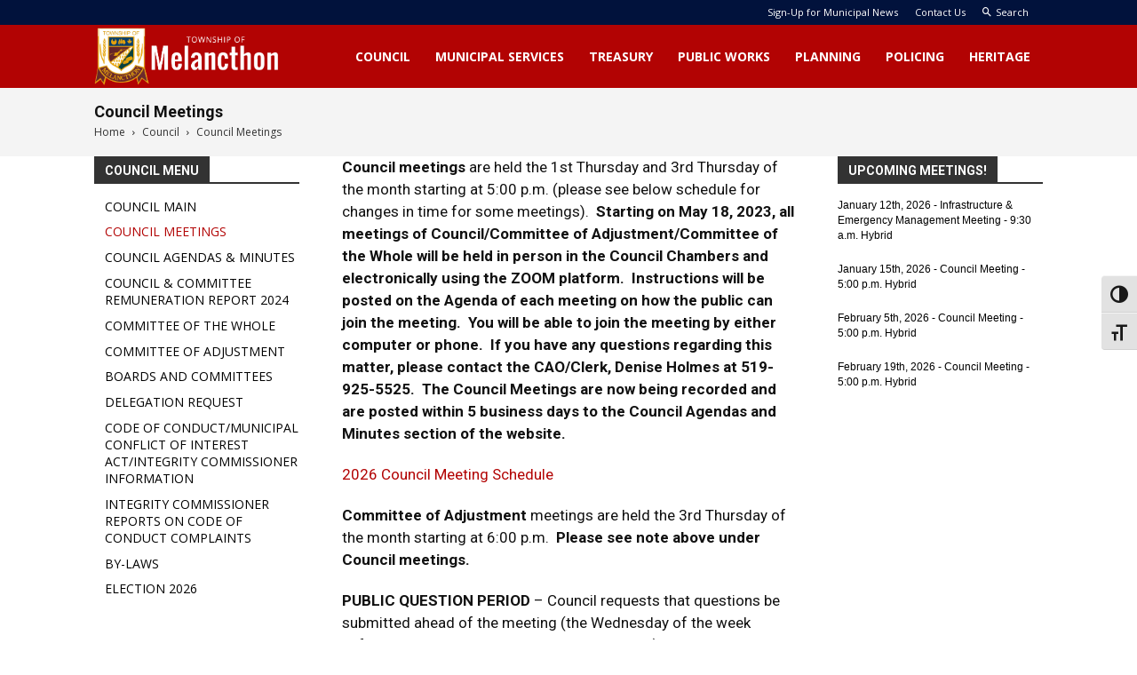

--- FILE ---
content_type: text/html; charset=UTF-8
request_url: https://melancthontownship.ca/council/council-meetings/
body_size: 24919
content:
<!doctype html >

<!--[if IE 8]>    <html class="ie8" lang="en"> <![endif]-->

<!--[if IE 9]>    <html class="ie9" lang="en"> <![endif]-->

<!--[if gt IE 8]><!--> <html lang="en-CA"> <!--<![endif]-->

<head>

    <title>Melancthon Township Council Meetings | Melancthon, Ontario</title>

    <meta charset="UTF-8" />

    <meta name="viewport" content="width=device-width, initial-scale=1.0">

    <link rel="pingback" href="https://melancthontownship.ca/xmlrpc.php" />

    <meta name='robots' content='index, follow, max-image-preview:large, max-snippet:-1, max-video-preview:-1' />

            <script data-no-defer="1" data-ezscrex="false" data-cfasync="false" data-pagespeed-no-defer data-cookieconsent="ignore">
                var ctPublicFunctions = {"_ajax_nonce":"dba41fa812","_rest_nonce":"aae8d768cc","_ajax_url":"\/wp-admin\/admin-ajax.php","_rest_url":"https:\/\/melancthontownship.ca\/wp-json\/","data__cookies_type":"native","data__ajax_type":"rest","data__bot_detector_enabled":0,"data__frontend_data_log_enabled":1,"cookiePrefix":"","wprocket_detected":false,"host_url":"melancthontownship.ca","text__ee_click_to_select":"Click to select the whole data","text__ee_original_email":"The complete one is","text__ee_got_it":"Got it","text__ee_blocked":"Blocked","text__ee_cannot_connect":"Cannot connect","text__ee_cannot_decode":"Can not decode email. Unknown reason","text__ee_email_decoder":"CleanTalk email decoder","text__ee_wait_for_decoding":"The magic is on the way!","text__ee_decoding_process":"Please wait a few seconds while we decode the contact data."}
            </script>
        
            <script data-no-defer="1" data-ezscrex="false" data-cfasync="false" data-pagespeed-no-defer data-cookieconsent="ignore">
                var ctPublic = {"_ajax_nonce":"dba41fa812","settings__forms__check_internal":"0","settings__forms__check_external":"0","settings__forms__force_protection":0,"settings__forms__search_test":1,"settings__forms__wc_add_to_cart":0,"settings__data__bot_detector_enabled":0,"settings__sfw__anti_crawler":0,"blog_home":"https:\/\/melancthontownship.ca\/","pixel__setting":"0","pixel__enabled":false,"pixel__url":null,"data__email_check_before_post":1,"data__email_check_exist_post":1,"data__cookies_type":"native","data__key_is_ok":true,"data__visible_fields_required":true,"wl_brandname":"Anti-Spam by CleanTalk","wl_brandname_short":"CleanTalk","ct_checkjs_key":961945158,"emailEncoderPassKey":"75117a4b6963aab5b2136ba62e72d04c","bot_detector_forms_excluded":"W10=","advancedCacheExists":false,"varnishCacheExists":false,"wc_ajax_add_to_cart":false}
            </script>
        
	<!-- This site is optimized with the Yoast SEO plugin v26.7 - https://yoast.com/wordpress/plugins/seo/ -->
	<meta name="description" content="Melancthon Township Council meetings are held the 1st Thursday and 3rd Thursday of the month starting at 5:00 p.m. Check out the schedule." />
	<link rel="canonical" href="https://melancthontownship.ca/council/council-meetings/" />
	<meta property="og:locale" content="en_US" />
	<meta property="og:type" content="article" />
	<meta property="og:title" content="Melancthon Township Council Meetings | Melancthon, Ontario" />
	<meta property="og:description" content="Melancthon Township Council meetings are held the 1st Thursday and 3rd Thursday of the month starting at 5:00 p.m. Check out the schedule." />
	<meta property="og:url" content="https://melancthontownship.ca/council/council-meetings/" />
	<meta property="og:site_name" content="The Township of Melancthon" />
	<meta property="article:modified_time" content="2025-12-15T16:19:35+00:00" />
	<meta name="twitter:card" content="summary_large_image" />
	<meta name="twitter:label1" content="Est. reading time" />
	<meta name="twitter:data1" content="4 minutes" />
	<script type="application/ld+json" class="yoast-schema-graph">{"@context":"https://schema.org","@graph":[{"@type":"WebPage","@id":"https://melancthontownship.ca/council/council-meetings/","url":"https://melancthontownship.ca/council/council-meetings/","name":"Melancthon Township Council Meetings | Melancthon, Ontario","isPartOf":{"@id":"https://melancthontownship.ca/#website"},"datePublished":"2016-09-20T20:14:09+00:00","dateModified":"2025-12-15T16:19:35+00:00","description":"Melancthon Township Council meetings are held the 1st Thursday and 3rd Thursday of the month starting at 5:00 p.m. Check out the schedule.","breadcrumb":{"@id":"https://melancthontownship.ca/council/council-meetings/#breadcrumb"},"inLanguage":"en-CA","potentialAction":[{"@type":"ReadAction","target":["https://melancthontownship.ca/council/council-meetings/"]}]},{"@type":"BreadcrumbList","@id":"https://melancthontownship.ca/council/council-meetings/#breadcrumb","itemListElement":[{"@type":"ListItem","position":1,"name":"Home","item":"https://melancthontownship.ca/"},{"@type":"ListItem","position":2,"name":"Council","item":"https://melancthontownship.ca/council/"},{"@type":"ListItem","position":3,"name":"Council Meetings"}]},{"@type":"WebSite","@id":"https://melancthontownship.ca/#website","url":"https://melancthontownship.ca/","name":"The Township of Melancthon","description":"The Corporation of the Township of Melancthon, Ontario Canada","potentialAction":[{"@type":"SearchAction","target":{"@type":"EntryPoint","urlTemplate":"https://melancthontownship.ca/?s={search_term_string}"},"query-input":{"@type":"PropertyValueSpecification","valueRequired":true,"valueName":"search_term_string"}}],"inLanguage":"en-CA"}]}</script>
	<!-- / Yoast SEO plugin. -->


<link rel='dns-prefetch' href='//fonts.googleapis.com' />
<link rel='dns-prefetch' href='//use.fontawesome.com' />
<link rel="alternate" type="application/rss+xml" title="The Township of Melancthon &raquo; Feed" href="https://melancthontownship.ca/feed/" />
<link rel="alternate" type="application/rss+xml" title="The Township of Melancthon &raquo; Comments Feed" href="https://melancthontownship.ca/comments/feed/" />
<link rel="alternate" title="oEmbed (JSON)" type="application/json+oembed" href="https://melancthontownship.ca/wp-json/oembed/1.0/embed?url=https%3A%2F%2Fmelancthontownship.ca%2Fcouncil%2Fcouncil-meetings%2F" />
<link rel="alternate" title="oEmbed (XML)" type="text/xml+oembed" href="https://melancthontownship.ca/wp-json/oembed/1.0/embed?url=https%3A%2F%2Fmelancthontownship.ca%2Fcouncil%2Fcouncil-meetings%2F&#038;format=xml" />
<style id='wp-img-auto-sizes-contain-inline-css' type='text/css'>
img:is([sizes=auto i],[sizes^="auto," i]){contain-intrinsic-size:3000px 1500px}
/*# sourceURL=wp-img-auto-sizes-contain-inline-css */
</style>
<link rel='stylesheet' id='dashicons-css' href='https://melancthontownship.ca/wp-includes/css/dashicons.min.css?ver=6.9' type='text/css' media='all' />
<link rel='stylesheet' id='wunderground-css' href='https://melancthontownship.ca/wp-content/plugins/wunderground/assets/css/wunderground.css?ver=2.1.3' type='text/css' media='all' />
<style id='wp-emoji-styles-inline-css' type='text/css'>

	img.wp-smiley, img.emoji {
		display: inline !important;
		border: none !important;
		box-shadow: none !important;
		height: 1em !important;
		width: 1em !important;
		margin: 0 0.07em !important;
		vertical-align: -0.1em !important;
		background: none !important;
		padding: 0 !important;
	}
/*# sourceURL=wp-emoji-styles-inline-css */
</style>
<style id='wp-block-library-inline-css' type='text/css'>
:root{--wp-block-synced-color:#7a00df;--wp-block-synced-color--rgb:122,0,223;--wp-bound-block-color:var(--wp-block-synced-color);--wp-editor-canvas-background:#ddd;--wp-admin-theme-color:#007cba;--wp-admin-theme-color--rgb:0,124,186;--wp-admin-theme-color-darker-10:#006ba1;--wp-admin-theme-color-darker-10--rgb:0,107,160.5;--wp-admin-theme-color-darker-20:#005a87;--wp-admin-theme-color-darker-20--rgb:0,90,135;--wp-admin-border-width-focus:2px}@media (min-resolution:192dpi){:root{--wp-admin-border-width-focus:1.5px}}.wp-element-button{cursor:pointer}:root .has-very-light-gray-background-color{background-color:#eee}:root .has-very-dark-gray-background-color{background-color:#313131}:root .has-very-light-gray-color{color:#eee}:root .has-very-dark-gray-color{color:#313131}:root .has-vivid-green-cyan-to-vivid-cyan-blue-gradient-background{background:linear-gradient(135deg,#00d084,#0693e3)}:root .has-purple-crush-gradient-background{background:linear-gradient(135deg,#34e2e4,#4721fb 50%,#ab1dfe)}:root .has-hazy-dawn-gradient-background{background:linear-gradient(135deg,#faaca8,#dad0ec)}:root .has-subdued-olive-gradient-background{background:linear-gradient(135deg,#fafae1,#67a671)}:root .has-atomic-cream-gradient-background{background:linear-gradient(135deg,#fdd79a,#004a59)}:root .has-nightshade-gradient-background{background:linear-gradient(135deg,#330968,#31cdcf)}:root .has-midnight-gradient-background{background:linear-gradient(135deg,#020381,#2874fc)}:root{--wp--preset--font-size--normal:16px;--wp--preset--font-size--huge:42px}.has-regular-font-size{font-size:1em}.has-larger-font-size{font-size:2.625em}.has-normal-font-size{font-size:var(--wp--preset--font-size--normal)}.has-huge-font-size{font-size:var(--wp--preset--font-size--huge)}.has-text-align-center{text-align:center}.has-text-align-left{text-align:left}.has-text-align-right{text-align:right}.has-fit-text{white-space:nowrap!important}#end-resizable-editor-section{display:none}.aligncenter{clear:both}.items-justified-left{justify-content:flex-start}.items-justified-center{justify-content:center}.items-justified-right{justify-content:flex-end}.items-justified-space-between{justify-content:space-between}.screen-reader-text{border:0;clip-path:inset(50%);height:1px;margin:-1px;overflow:hidden;padding:0;position:absolute;width:1px;word-wrap:normal!important}.screen-reader-text:focus{background-color:#ddd;clip-path:none;color:#444;display:block;font-size:1em;height:auto;left:5px;line-height:normal;padding:15px 23px 14px;text-decoration:none;top:5px;width:auto;z-index:100000}html :where(.has-border-color){border-style:solid}html :where([style*=border-top-color]){border-top-style:solid}html :where([style*=border-right-color]){border-right-style:solid}html :where([style*=border-bottom-color]){border-bottom-style:solid}html :where([style*=border-left-color]){border-left-style:solid}html :where([style*=border-width]){border-style:solid}html :where([style*=border-top-width]){border-top-style:solid}html :where([style*=border-right-width]){border-right-style:solid}html :where([style*=border-bottom-width]){border-bottom-style:solid}html :where([style*=border-left-width]){border-left-style:solid}html :where(img[class*=wp-image-]){height:auto;max-width:100%}:where(figure){margin:0 0 1em}html :where(.is-position-sticky){--wp-admin--admin-bar--position-offset:var(--wp-admin--admin-bar--height,0px)}@media screen and (max-width:600px){html :where(.is-position-sticky){--wp-admin--admin-bar--position-offset:0px}}

/*# sourceURL=wp-block-library-inline-css */
</style><style id='global-styles-inline-css' type='text/css'>
:root{--wp--preset--aspect-ratio--square: 1;--wp--preset--aspect-ratio--4-3: 4/3;--wp--preset--aspect-ratio--3-4: 3/4;--wp--preset--aspect-ratio--3-2: 3/2;--wp--preset--aspect-ratio--2-3: 2/3;--wp--preset--aspect-ratio--16-9: 16/9;--wp--preset--aspect-ratio--9-16: 9/16;--wp--preset--color--black: #000000;--wp--preset--color--cyan-bluish-gray: #abb8c3;--wp--preset--color--white: #ffffff;--wp--preset--color--pale-pink: #f78da7;--wp--preset--color--vivid-red: #cf2e2e;--wp--preset--color--luminous-vivid-orange: #ff6900;--wp--preset--color--luminous-vivid-amber: #fcb900;--wp--preset--color--light-green-cyan: #7bdcb5;--wp--preset--color--vivid-green-cyan: #00d084;--wp--preset--color--pale-cyan-blue: #8ed1fc;--wp--preset--color--vivid-cyan-blue: #0693e3;--wp--preset--color--vivid-purple: #9b51e0;--wp--preset--gradient--vivid-cyan-blue-to-vivid-purple: linear-gradient(135deg,rgb(6,147,227) 0%,rgb(155,81,224) 100%);--wp--preset--gradient--light-green-cyan-to-vivid-green-cyan: linear-gradient(135deg,rgb(122,220,180) 0%,rgb(0,208,130) 100%);--wp--preset--gradient--luminous-vivid-amber-to-luminous-vivid-orange: linear-gradient(135deg,rgb(252,185,0) 0%,rgb(255,105,0) 100%);--wp--preset--gradient--luminous-vivid-orange-to-vivid-red: linear-gradient(135deg,rgb(255,105,0) 0%,rgb(207,46,46) 100%);--wp--preset--gradient--very-light-gray-to-cyan-bluish-gray: linear-gradient(135deg,rgb(238,238,238) 0%,rgb(169,184,195) 100%);--wp--preset--gradient--cool-to-warm-spectrum: linear-gradient(135deg,rgb(74,234,220) 0%,rgb(151,120,209) 20%,rgb(207,42,186) 40%,rgb(238,44,130) 60%,rgb(251,105,98) 80%,rgb(254,248,76) 100%);--wp--preset--gradient--blush-light-purple: linear-gradient(135deg,rgb(255,206,236) 0%,rgb(152,150,240) 100%);--wp--preset--gradient--blush-bordeaux: linear-gradient(135deg,rgb(254,205,165) 0%,rgb(254,45,45) 50%,rgb(107,0,62) 100%);--wp--preset--gradient--luminous-dusk: linear-gradient(135deg,rgb(255,203,112) 0%,rgb(199,81,192) 50%,rgb(65,88,208) 100%);--wp--preset--gradient--pale-ocean: linear-gradient(135deg,rgb(255,245,203) 0%,rgb(182,227,212) 50%,rgb(51,167,181) 100%);--wp--preset--gradient--electric-grass: linear-gradient(135deg,rgb(202,248,128) 0%,rgb(113,206,126) 100%);--wp--preset--gradient--midnight: linear-gradient(135deg,rgb(2,3,129) 0%,rgb(40,116,252) 100%);--wp--preset--font-size--small: 13px;--wp--preset--font-size--medium: 20px;--wp--preset--font-size--large: 36px;--wp--preset--font-size--x-large: 42px;--wp--preset--spacing--20: 0.44rem;--wp--preset--spacing--30: 0.67rem;--wp--preset--spacing--40: 1rem;--wp--preset--spacing--50: 1.5rem;--wp--preset--spacing--60: 2.25rem;--wp--preset--spacing--70: 3.38rem;--wp--preset--spacing--80: 5.06rem;--wp--preset--shadow--natural: 6px 6px 9px rgba(0, 0, 0, 0.2);--wp--preset--shadow--deep: 12px 12px 50px rgba(0, 0, 0, 0.4);--wp--preset--shadow--sharp: 6px 6px 0px rgba(0, 0, 0, 0.2);--wp--preset--shadow--outlined: 6px 6px 0px -3px rgb(255, 255, 255), 6px 6px rgb(0, 0, 0);--wp--preset--shadow--crisp: 6px 6px 0px rgb(0, 0, 0);}:where(.is-layout-flex){gap: 0.5em;}:where(.is-layout-grid){gap: 0.5em;}body .is-layout-flex{display: flex;}.is-layout-flex{flex-wrap: wrap;align-items: center;}.is-layout-flex > :is(*, div){margin: 0;}body .is-layout-grid{display: grid;}.is-layout-grid > :is(*, div){margin: 0;}:where(.wp-block-columns.is-layout-flex){gap: 2em;}:where(.wp-block-columns.is-layout-grid){gap: 2em;}:where(.wp-block-post-template.is-layout-flex){gap: 1.25em;}:where(.wp-block-post-template.is-layout-grid){gap: 1.25em;}.has-black-color{color: var(--wp--preset--color--black) !important;}.has-cyan-bluish-gray-color{color: var(--wp--preset--color--cyan-bluish-gray) !important;}.has-white-color{color: var(--wp--preset--color--white) !important;}.has-pale-pink-color{color: var(--wp--preset--color--pale-pink) !important;}.has-vivid-red-color{color: var(--wp--preset--color--vivid-red) !important;}.has-luminous-vivid-orange-color{color: var(--wp--preset--color--luminous-vivid-orange) !important;}.has-luminous-vivid-amber-color{color: var(--wp--preset--color--luminous-vivid-amber) !important;}.has-light-green-cyan-color{color: var(--wp--preset--color--light-green-cyan) !important;}.has-vivid-green-cyan-color{color: var(--wp--preset--color--vivid-green-cyan) !important;}.has-pale-cyan-blue-color{color: var(--wp--preset--color--pale-cyan-blue) !important;}.has-vivid-cyan-blue-color{color: var(--wp--preset--color--vivid-cyan-blue) !important;}.has-vivid-purple-color{color: var(--wp--preset--color--vivid-purple) !important;}.has-black-background-color{background-color: var(--wp--preset--color--black) !important;}.has-cyan-bluish-gray-background-color{background-color: var(--wp--preset--color--cyan-bluish-gray) !important;}.has-white-background-color{background-color: var(--wp--preset--color--white) !important;}.has-pale-pink-background-color{background-color: var(--wp--preset--color--pale-pink) !important;}.has-vivid-red-background-color{background-color: var(--wp--preset--color--vivid-red) !important;}.has-luminous-vivid-orange-background-color{background-color: var(--wp--preset--color--luminous-vivid-orange) !important;}.has-luminous-vivid-amber-background-color{background-color: var(--wp--preset--color--luminous-vivid-amber) !important;}.has-light-green-cyan-background-color{background-color: var(--wp--preset--color--light-green-cyan) !important;}.has-vivid-green-cyan-background-color{background-color: var(--wp--preset--color--vivid-green-cyan) !important;}.has-pale-cyan-blue-background-color{background-color: var(--wp--preset--color--pale-cyan-blue) !important;}.has-vivid-cyan-blue-background-color{background-color: var(--wp--preset--color--vivid-cyan-blue) !important;}.has-vivid-purple-background-color{background-color: var(--wp--preset--color--vivid-purple) !important;}.has-black-border-color{border-color: var(--wp--preset--color--black) !important;}.has-cyan-bluish-gray-border-color{border-color: var(--wp--preset--color--cyan-bluish-gray) !important;}.has-white-border-color{border-color: var(--wp--preset--color--white) !important;}.has-pale-pink-border-color{border-color: var(--wp--preset--color--pale-pink) !important;}.has-vivid-red-border-color{border-color: var(--wp--preset--color--vivid-red) !important;}.has-luminous-vivid-orange-border-color{border-color: var(--wp--preset--color--luminous-vivid-orange) !important;}.has-luminous-vivid-amber-border-color{border-color: var(--wp--preset--color--luminous-vivid-amber) !important;}.has-light-green-cyan-border-color{border-color: var(--wp--preset--color--light-green-cyan) !important;}.has-vivid-green-cyan-border-color{border-color: var(--wp--preset--color--vivid-green-cyan) !important;}.has-pale-cyan-blue-border-color{border-color: var(--wp--preset--color--pale-cyan-blue) !important;}.has-vivid-cyan-blue-border-color{border-color: var(--wp--preset--color--vivid-cyan-blue) !important;}.has-vivid-purple-border-color{border-color: var(--wp--preset--color--vivid-purple) !important;}.has-vivid-cyan-blue-to-vivid-purple-gradient-background{background: var(--wp--preset--gradient--vivid-cyan-blue-to-vivid-purple) !important;}.has-light-green-cyan-to-vivid-green-cyan-gradient-background{background: var(--wp--preset--gradient--light-green-cyan-to-vivid-green-cyan) !important;}.has-luminous-vivid-amber-to-luminous-vivid-orange-gradient-background{background: var(--wp--preset--gradient--luminous-vivid-amber-to-luminous-vivid-orange) !important;}.has-luminous-vivid-orange-to-vivid-red-gradient-background{background: var(--wp--preset--gradient--luminous-vivid-orange-to-vivid-red) !important;}.has-very-light-gray-to-cyan-bluish-gray-gradient-background{background: var(--wp--preset--gradient--very-light-gray-to-cyan-bluish-gray) !important;}.has-cool-to-warm-spectrum-gradient-background{background: var(--wp--preset--gradient--cool-to-warm-spectrum) !important;}.has-blush-light-purple-gradient-background{background: var(--wp--preset--gradient--blush-light-purple) !important;}.has-blush-bordeaux-gradient-background{background: var(--wp--preset--gradient--blush-bordeaux) !important;}.has-luminous-dusk-gradient-background{background: var(--wp--preset--gradient--luminous-dusk) !important;}.has-pale-ocean-gradient-background{background: var(--wp--preset--gradient--pale-ocean) !important;}.has-electric-grass-gradient-background{background: var(--wp--preset--gradient--electric-grass) !important;}.has-midnight-gradient-background{background: var(--wp--preset--gradient--midnight) !important;}.has-small-font-size{font-size: var(--wp--preset--font-size--small) !important;}.has-medium-font-size{font-size: var(--wp--preset--font-size--medium) !important;}.has-large-font-size{font-size: var(--wp--preset--font-size--large) !important;}.has-x-large-font-size{font-size: var(--wp--preset--font-size--x-large) !important;}
/*# sourceURL=global-styles-inline-css */
</style>

<style id='classic-theme-styles-inline-css' type='text/css'>
/*! This file is auto-generated */
.wp-block-button__link{color:#fff;background-color:#32373c;border-radius:9999px;box-shadow:none;text-decoration:none;padding:calc(.667em + 2px) calc(1.333em + 2px);font-size:1.125em}.wp-block-file__button{background:#32373c;color:#fff;text-decoration:none}
/*# sourceURL=/wp-includes/css/classic-themes.min.css */
</style>
<link rel='stylesheet' id='cleantalk-public-css-css' href='https://melancthontownship.ca/wp-content/plugins/cleantalk-spam-protect/css/cleantalk-public.min.css?ver=6.70.1_1766158434' type='text/css' media='all' />
<link rel='stylesheet' id='cleantalk-email-decoder-css-css' href='https://melancthontownship.ca/wp-content/plugins/cleantalk-spam-protect/css/cleantalk-email-decoder.min.css?ver=6.70.1_1766158434' type='text/css' media='all' />
<link rel='stylesheet' id='contact-form-7-css' href='https://melancthontownship.ca/wp-content/plugins/contact-form-7/includes/css/styles.css?ver=6.1.4' type='text/css' media='all' />
<link rel='stylesheet' id='foobox-free-min-css' href='https://melancthontownship.ca/wp-content/plugins/foobox-image-lightbox/free/css/foobox.free.min.css?ver=2.7.35' type='text/css' media='all' />
<link rel='stylesheet' id='ui-font-css' href='https://melancthontownship.ca/wp-content/plugins/wp-accessibility/toolbar/fonts/css/a11y-toolbar.css?ver=2.2.6' type='text/css' media='all' />
<link rel='stylesheet' id='wpa-toolbar-css' href='https://melancthontownship.ca/wp-content/plugins/wp-accessibility/toolbar/css/a11y.css?ver=2.2.6' type='text/css' media='all' />
<link rel='stylesheet' id='ui-fontsize.css-css' href='https://melancthontownship.ca/wp-content/plugins/wp-accessibility/toolbar/css/a11y-fontsize.css?ver=2.2.6' type='text/css' media='all' />
<style id='ui-fontsize.css-inline-css' type='text/css'>
html { --wpa-font-size: clamp( 24px, 1.5rem, 36px ); --wpa-h1-size : clamp( 48px, 3rem, 72px ); --wpa-h2-size : clamp( 40px, 2.5rem, 60px ); --wpa-h3-size : clamp( 32px, 2rem, 48px ); --wpa-h4-size : clamp( 28px, 1.75rem, 42px ); --wpa-sub-list-size: 1.1em; --wpa-sub-sub-list-size: 1em; } 
/*# sourceURL=ui-fontsize.css-inline-css */
</style>
<link rel='stylesheet' id='wpa-style-css' href='https://melancthontownship.ca/wp-content/plugins/wp-accessibility/css/wpa-style.css?ver=2.2.6' type='text/css' media='all' />
<style id='wpa-style-inline-css' type='text/css'>

.wpa-hide-ltr#skiplinks a, .wpa-hide-ltr#skiplinks a:hover, .wpa-hide-ltr#skiplinks a:visited {
	
}
.wpa-hide-ltr#skiplinks a:active,  .wpa-hide-ltr#skiplinks a:focus {
	
}
	:root { --admin-bar-top : 7px; }
/*# sourceURL=wpa-style-inline-css */
</style>
<link rel='stylesheet' id='google-fonts-style-css' href='https://fonts.googleapis.com/css?family=Droid+Serif%3A400%7CSue+Ellen+Francisco%3A400%7COpen+Sans%3A300italic%2C400%2C400italic%2C600%2C600italic%2C700%7CRoboto%3A300%2C400%2C400italic%2C500%2C500italic%2C700%2C900&#038;ver=8.0' type='text/css' media='all' />
<link rel='stylesheet' id='tablepress-default-css' href='https://melancthontownship.ca/wp-content/plugins/tablepress-premium/css/build/default.css?ver=3.2.5' type='text/css' media='all' />
<link rel='stylesheet' id='tablepress-datatables-buttons-css' href='https://melancthontownship.ca/wp-content/plugins/tablepress-premium/modules/css/build/datatables.buttons.css?ver=3.2.5' type='text/css' media='all' />
<link rel='stylesheet' id='tablepress-datatables-columnfilterwidgets-css' href='https://melancthontownship.ca/wp-content/plugins/tablepress-premium/modules/css/build/datatables.columnfilterwidgets.css?ver=3.2.5' type='text/css' media='all' />
<link rel='stylesheet' id='tablepress-datatables-fixedheader-css' href='https://melancthontownship.ca/wp-content/plugins/tablepress-premium/modules/css/build/datatables.fixedheader.css?ver=3.2.5' type='text/css' media='all' />
<link rel='stylesheet' id='tablepress-datatables-fixedcolumns-css' href='https://melancthontownship.ca/wp-content/plugins/tablepress-premium/modules/css/build/datatables.fixedcolumns.css?ver=3.2.5' type='text/css' media='all' />
<link rel='stylesheet' id='tablepress-datatables-scroll-buttons-css' href='https://melancthontownship.ca/wp-content/plugins/tablepress-premium/modules/css/build/datatables.scroll-buttons.css?ver=3.2.5' type='text/css' media='all' />
<link rel='stylesheet' id='tablepress-responsive-tables-css' href='https://melancthontownship.ca/wp-content/plugins/tablepress-premium/modules/css/build/responsive-tables.css?ver=3.2.5' type='text/css' media='all' />
<link rel='stylesheet' id='js_composer_front-css' href='https://melancthontownship.ca/wp-content/plugins/js_composer/assets/css/js_composer.min.css?ver=8.7.2' type='text/css' media='all' />
<link rel='stylesheet' id='bfa-font-awesome-css' href='https://use.fontawesome.com/releases/v5.15.4/css/all.css?ver=2.0.3' type='text/css' media='all' />
<link rel='stylesheet' id='bfa-font-awesome-v4-shim-css' href='https://use.fontawesome.com/releases/v5.15.4/css/v4-shims.css?ver=2.0.3' type='text/css' media='all' />
<style id='bfa-font-awesome-v4-shim-inline-css' type='text/css'>

			@font-face {
				font-family: 'FontAwesome';
				src: url('https://use.fontawesome.com/releases/v5.15.4/webfonts/fa-brands-400.eot'),
				url('https://use.fontawesome.com/releases/v5.15.4/webfonts/fa-brands-400.eot?#iefix') format('embedded-opentype'),
				url('https://use.fontawesome.com/releases/v5.15.4/webfonts/fa-brands-400.woff2') format('woff2'),
				url('https://use.fontawesome.com/releases/v5.15.4/webfonts/fa-brands-400.woff') format('woff'),
				url('https://use.fontawesome.com/releases/v5.15.4/webfonts/fa-brands-400.ttf') format('truetype'),
				url('https://use.fontawesome.com/releases/v5.15.4/webfonts/fa-brands-400.svg#fontawesome') format('svg');
			}

			@font-face {
				font-family: 'FontAwesome';
				src: url('https://use.fontawesome.com/releases/v5.15.4/webfonts/fa-solid-900.eot'),
				url('https://use.fontawesome.com/releases/v5.15.4/webfonts/fa-solid-900.eot?#iefix') format('embedded-opentype'),
				url('https://use.fontawesome.com/releases/v5.15.4/webfonts/fa-solid-900.woff2') format('woff2'),
				url('https://use.fontawesome.com/releases/v5.15.4/webfonts/fa-solid-900.woff') format('woff'),
				url('https://use.fontawesome.com/releases/v5.15.4/webfonts/fa-solid-900.ttf') format('truetype'),
				url('https://use.fontawesome.com/releases/v5.15.4/webfonts/fa-solid-900.svg#fontawesome') format('svg');
			}

			@font-face {
				font-family: 'FontAwesome';
				src: url('https://use.fontawesome.com/releases/v5.15.4/webfonts/fa-regular-400.eot'),
				url('https://use.fontawesome.com/releases/v5.15.4/webfonts/fa-regular-400.eot?#iefix') format('embedded-opentype'),
				url('https://use.fontawesome.com/releases/v5.15.4/webfonts/fa-regular-400.woff2') format('woff2'),
				url('https://use.fontawesome.com/releases/v5.15.4/webfonts/fa-regular-400.woff') format('woff'),
				url('https://use.fontawesome.com/releases/v5.15.4/webfonts/fa-regular-400.ttf') format('truetype'),
				url('https://use.fontawesome.com/releases/v5.15.4/webfonts/fa-regular-400.svg#fontawesome') format('svg');
				unicode-range: U+F004-F005,U+F007,U+F017,U+F022,U+F024,U+F02E,U+F03E,U+F044,U+F057-F059,U+F06E,U+F070,U+F075,U+F07B-F07C,U+F080,U+F086,U+F089,U+F094,U+F09D,U+F0A0,U+F0A4-F0A7,U+F0C5,U+F0C7-F0C8,U+F0E0,U+F0EB,U+F0F3,U+F0F8,U+F0FE,U+F111,U+F118-F11A,U+F11C,U+F133,U+F144,U+F146,U+F14A,U+F14D-F14E,U+F150-F152,U+F15B-F15C,U+F164-F165,U+F185-F186,U+F191-F192,U+F1AD,U+F1C1-F1C9,U+F1CD,U+F1D8,U+F1E3,U+F1EA,U+F1F6,U+F1F9,U+F20A,U+F247-F249,U+F24D,U+F254-F25B,U+F25D,U+F267,U+F271-F274,U+F279,U+F28B,U+F28D,U+F2B5-F2B6,U+F2B9,U+F2BB,U+F2BD,U+F2C1-F2C2,U+F2D0,U+F2D2,U+F2DC,U+F2ED,U+F328,U+F358-F35B,U+F3A5,U+F3D1,U+F410,U+F4AD;
			}
		
/*# sourceURL=bfa-font-awesome-v4-shim-inline-css */
</style>
<link rel='stylesheet' id='my-calendar-lists-css' href='https://melancthontownship.ca/wp-content/plugins/my-calendar/css/list-presets.css?ver=3.6.17' type='text/css' media='all' />
<link rel='stylesheet' id='my-calendar-reset-css' href='https://melancthontownship.ca/wp-content/plugins/my-calendar/css/reset.css?ver=3.6.17' type='text/css' media='all' />
<link rel='stylesheet' id='my-calendar-style-css' href='https://melancthontownship.ca/wp-content/plugins/my-calendar/styles/twentyfifteen.css?ver=3.6.17-twentyfifteen-css' type='text/css' media='all' />
<style id='my-calendar-style-inline-css' type='text/css'>

/* Styles by My Calendar - Joe Dolson https://www.joedolson.com/ */

.my-calendar-modal .event-title svg { background-color: #ffffcc; padding: 3px; }
.mc-main .mc_general .event-title, .mc-main .mc_general .event-title a { background: #ffffcc !important; color: #000000 !important; }
.mc-main .mc_general .event-title button { background: #ffffcc !important; color: #000000 !important; }
.mc-main .mc_general .event-title a:hover, .mc-main .mc_general .event-title a:focus { background: #ffffff !important;}
.mc-main .mc_general .event-title button:hover, .mc-main .mc_general .event-title button:focus { background: #ffffff !important;}
.my-calendar-modal .event-title svg { background-color: #761127; padding: 3px; }
.mc-main .mc_council-meeting .event-title, .mc-main .mc_council-meeting .event-title a { background: #761127 !important; color: #ffffff !important; }
.mc-main .mc_council-meeting .event-title button { background: #761127 !important; color: #ffffff !important; }
.mc-main .mc_council-meeting .event-title a:hover, .mc-main .mc_council-meeting .event-title a:focus { background: #430000 !important;}
.mc-main .mc_council-meeting .event-title button:hover, .mc-main .mc_council-meeting .event-title button:focus { background: #430000 !important;}
.my-calendar-modal .event-title svg { background-color: #04acf5; padding: 3px; }
.mc-main .mc_community-event .event-title, .mc-main .mc_community-event .event-title a { background: #04acf5 !important; color: #000000 !important; }
.mc-main .mc_community-event .event-title button { background: #04acf5 !important; color: #000000 !important; }
.mc-main .mc_community-event .event-title a:hover, .mc-main .mc_community-event .event-title a:focus { background: #37dfff !important;}
.mc-main .mc_community-event .event-title button:hover, .mc-main .mc_community-event .event-title button:focus { background: #37dfff !important;}
.my-calendar-modal .event-title svg { background-color: #dd9933; padding: 3px; }
.mc-main .mc_committee-of-adjustment .event-title, .mc-main .mc_committee-of-adjustment .event-title a { background: #dd9933 !important; color: #000000 !important; }
.mc-main .mc_committee-of-adjustment .event-title button { background: #dd9933 !important; color: #000000 !important; }
.mc-main .mc_committee-of-adjustment .event-title a:hover, .mc-main .mc_committee-of-adjustment .event-title a:focus { background: #ffcc66 !important;}
.mc-main .mc_committee-of-adjustment .event-title button:hover, .mc-main .mc_committee-of-adjustment .event-title button:focus { background: #ffcc66 !important;}
.my-calendar-modal .event-title svg { background-color: #8224e3; padding: 3px; }
.mc-main .mc_friday-office-closure .event-title, .mc-main .mc_friday-office-closure .event-title a { background: #8224e3 !important; color: #ffffff !important; }
.mc-main .mc_friday-office-closure .event-title button { background: #8224e3 !important; color: #ffffff !important; }
.mc-main .mc_friday-office-closure .event-title a:hover, .mc-main .mc_friday-office-closure .event-title a:focus { background: #4f00b0 !important;}
.mc-main .mc_friday-office-closure .event-title button:hover, .mc-main .mc_friday-office-closure .event-title button:focus { background: #4f00b0 !important;}
.my-calendar-modal .event-title svg { background-color: #81d742; padding: 3px; }
.mc-main .mc_office-closure .event-title, .mc-main .mc_office-closure .event-title a { background: #81d742 !important; color: #000000 !important; }
.mc-main .mc_office-closure .event-title button { background: #81d742 !important; color: #000000 !important; }
.mc-main .mc_office-closure .event-title a:hover, .mc-main .mc_office-closure .event-title a:focus { background: #b4ff75 !important;}
.mc-main .mc_office-closure .event-title button:hover, .mc-main .mc_office-closure .event-title button:focus { background: #b4ff75 !important;}
.my-calendar-modal .event-title svg { background-color: #0a00cc; padding: 3px; }
.mc-main .mc_police-services-board .event-title, .mc-main .mc_police-services-board .event-title a { background: #0a00cc !important; color: #ffffff !important; }
.mc-main .mc_police-services-board .event-title button { background: #0a00cc !important; color: #ffffff !important; }
.mc-main .mc_police-services-board .event-title a:hover, .mc-main .mc_police-services-board .event-title a:focus { background: #000099 !important;}
.mc-main .mc_police-services-board .event-title button:hover, .mc-main .mc_police-services-board .event-title button:focus { background: #000099 !important;}
.my-calendar-modal .event-title svg { background-color: #dd0000; padding: 3px; }
.mc-main .mc_roads-sub-committee-meeting .event-title, .mc-main .mc_roads-sub-committee-meeting .event-title a { background: #dd0000 !important; color: #ffffff !important; }
.mc-main .mc_roads-sub-committee-meeting .event-title button { background: #dd0000 !important; color: #ffffff !important; }
.mc-main .mc_roads-sub-committee-meeting .event-title a:hover, .mc-main .mc_roads-sub-committee-meeting .event-title a:focus { background: #aa0000 !important;}
.mc-main .mc_roads-sub-committee-meeting .event-title button:hover, .mc-main .mc_roads-sub-committee-meeting .event-title button:focus { background: #aa0000 !important;}
.my-calendar-modal .event-title svg { background-color: #eded00; padding: 3px; }
.mc-main .mc_holiday .event-title, .mc-main .mc_holiday .event-title a { background: #eded00 !important; color: #000000 !important; }
.mc-main .mc_holiday .event-title button { background: #eded00 !important; color: #000000 !important; }
.mc-main .mc_holiday .event-title a:hover, .mc-main .mc_holiday .event-title a:focus { background: #ffff33 !important;}
.mc-main .mc_holiday .event-title button:hover, .mc-main .mc_holiday .event-title button:focus { background: #ffff33 !important;}
.my-calendar-modal .event-title svg { background-color: #a4b2bf; padding: 3px; }
.mc-main .mc_paving-tender-closing .event-title, .mc-main .mc_paving-tender-closing .event-title a { background: #a4b2bf !important; color: #000000 !important; }
.mc-main .mc_paving-tender-closing .event-title button { background: #a4b2bf !important; color: #000000 !important; }
.mc-main .mc_paving-tender-closing .event-title a:hover, .mc-main .mc_paving-tender-closing .event-title a:focus { background: #d7e5f2 !important;}
.mc-main .mc_paving-tender-closing .event-title button:hover, .mc-main .mc_paving-tender-closing .event-title button:focus { background: #d7e5f2 !important;}
.my-calendar-modal .event-title svg { background-color: #dd9494; padding: 3px; }
.mc-main .mc_committee-of-the-whole .event-title, .mc-main .mc_committee-of-the-whole .event-title a { background: #dd9494 !important; color: #000000 !important; }
.mc-main .mc_committee-of-the-whole .event-title button { background: #dd9494 !important; color: #000000 !important; }
.mc-main .mc_committee-of-the-whole .event-title a:hover, .mc-main .mc_committee-of-the-whole .event-title a:focus { background: #ffc7c7 !important;}
.mc-main .mc_committee-of-the-whole .event-title button:hover, .mc-main .mc_committee-of-the-whole .event-title button:focus { background: #ffc7c7 !important;}
.my-calendar-modal .event-title svg { background-color: #1e73be; padding: 3px; }
.mc-main .mc_north-dufferin-community-centre-board-of-management .event-title, .mc-main .mc_north-dufferin-community-centre-board-of-management .event-title a { background: #1e73be !important; color: #ffffff !important; }
.mc-main .mc_north-dufferin-community-centre-board-of-management .event-title button { background: #1e73be !important; color: #ffffff !important; }
.mc-main .mc_north-dufferin-community-centre-board-of-management .event-title a:hover, .mc-main .mc_north-dufferin-community-centre-board-of-management .event-title a:focus { background: #00408b !important;}
.mc-main .mc_north-dufferin-community-centre-board-of-management .event-title button:hover, .mc-main .mc_north-dufferin-community-centre-board-of-management .event-title button:focus { background: #00408b !important;}
.my-calendar-modal .event-title svg { background-color: #ccb5e2; padding: 3px; }
.mc-main .mc_board-or-committee-meeting .event-title, .mc-main .mc_board-or-committee-meeting .event-title a { background: #ccb5e2 !important; color: #000000 !important; }
.mc-main .mc_board-or-committee-meeting .event-title button { background: #ccb5e2 !important; color: #000000 !important; }
.mc-main .mc_board-or-committee-meeting .event-title a:hover, .mc-main .mc_board-or-committee-meeting .event-title a:focus { background: #ffe8ff !important;}
.mc-main .mc_board-or-committee-meeting .event-title button:hover, .mc-main .mc_board-or-committee-meeting .event-title button:focus { background: #ffe8ff !important;}
.my-calendar-modal .event-title svg { background-color: #b17fe2; padding: 3px; }
.mc-main .mc_community-meeting .event-title, .mc-main .mc_community-meeting .event-title a { background: #b17fe2 !important; color: #000000 !important; }
.mc-main .mc_community-meeting .event-title button { background: #b17fe2 !important; color: #000000 !important; }
.mc-main .mc_community-meeting .event-title a:hover, .mc-main .mc_community-meeting .event-title a:focus { background: #e4b2ff !important;}
.mc-main .mc_community-meeting .event-title button:hover, .mc-main .mc_community-meeting .event-title button:focus { background: #e4b2ff !important;}
.my-calendar-modal .event-title svg { background-color: #dd8787; padding: 3px; }
.mc-main .mc_environmental-sustainability-committee .event-title, .mc-main .mc_environmental-sustainability-committee .event-title a { background: #dd8787 !important; color: #000000 !important; }
.mc-main .mc_environmental-sustainability-committee .event-title button { background: #dd8787 !important; color: #000000 !important; }
.mc-main .mc_environmental-sustainability-committee .event-title a:hover, .mc-main .mc_environmental-sustainability-committee .event-title a:focus { background: #ffbaba !important;}
.mc-main .mc_environmental-sustainability-committee .event-title button:hover, .mc-main .mc_environmental-sustainability-committee .event-title button:focus { background: #ffbaba !important;}
.my-calendar-modal .event-title svg { background-color: #ce2fb1; padding: 3px; }
.mc-main .mc_property-standards-appeal-committee .event-title, .mc-main .mc_property-standards-appeal-committee .event-title a { background: #ce2fb1 !important; color: #ffffff !important; }
.mc-main .mc_property-standards-appeal-committee .event-title button { background: #ce2fb1 !important; color: #ffffff !important; }
.mc-main .mc_property-standards-appeal-committee .event-title a:hover, .mc-main .mc_property-standards-appeal-committee .event-title a:focus { background: #9b007e !important;}
.mc-main .mc_property-standards-appeal-committee .event-title button:hover, .mc-main .mc_property-standards-appeal-committee .event-title button:focus { background: #9b007e !important;}
.mc-main, .mc-event, .my-calendar-modal, .my-calendar-modal-overlay, .mc-event-list {--primary-dark: #313233; --primary-light: #fff; --secondary-light: #fff; --secondary-dark: #000; --highlight-dark: #666; --highlight-light: #efefef; --close-button: #b32d2e; --search-highlight-bg: #f5e6ab; --navbar-background: transparent; --nav-button-bg: #fff; --nav-button-color: #313233; --nav-button-border: #313233; --nav-input-border: #313233; --nav-input-background: #fff; --nav-input-color: #313233; --grid-cell-border: #0000001f; --grid-header-border: #313233; --grid-header-color: #313233; --grid-weekend-color: #313233; --grid-header-bg: transparent; --grid-weekend-bg: transparent; --grid-cell-background: transparent; --current-day-border: #313233; --current-day-color: #313233; --current-day-bg: transparent; --date-has-events-bg: #313233; --date-has-events-color: #f6f7f7; --calendar-heading: clamp( 1.125rem, 24px, 2.5rem ); --event-title: clamp( 1.25rem, 24px, 2.5rem ); --grid-date: 16px; --grid-date-heading: clamp( .75rem, 16px, 1.5rem ); --modal-title: 1.5rem; --navigation-controls: clamp( .75rem, 16px, 1.5rem ); --card-heading: 1.125rem; --list-date: 1.25rem; --author-card: clamp( .75rem, 14px, 1.5rem); --single-event-title: clamp( 1.25rem, 24px, 2.5rem ); --mini-time-text: clamp( .75rem, 14px 1.25rem ); --list-event-date: 1.25rem; --list-event-title: 1.2rem; --grid-max-width: 1260px; --list-preset-border-color: #000000; --list-preset-stripe-background: rgba( 0,0,0,.04 ); --list-preset-date-badge-background: #000; --list-preset-date-badge-color: #fff; --list-preset-background: transparent; --category-mc_general: #ffffcc; --category-mc_council-meeting: #761127; --category-mc_community-event: #04acf5; --category-mc_committee-of-adjustment: #dd9933; --category-mc_friday-office-closure: #8224e3; --category-mc_office-closure: #81d742; --category-mc_police-services-board: #0a00cc; --category-mc_roads-sub-committee-meeting: #dd0000; --category-mc_holiday: #eded00; --category-mc_paving-tender-closing: #a4b2bf; --category-mc_committee-of-the-whole: #dd9494; --category-mc_north-dufferin-community-centre-board-of-management: #1e73be; --category-mc_board-or-committee-meeting: #ccb5e2; --category-mc_community-meeting: #b17fe2; --category-mc_environmental-sustainability-committee: #dd8787; --category-mc_property-standards-appeal-committee: #ce2fb1; }
/*# sourceURL=my-calendar-style-inline-css */
</style>
<link rel='stylesheet' id='td-theme-css' href='https://melancthontownship.ca/wp-content/themes/Newspaper/style.css?ver=8.0c' type='text/css' media='all' />
<link rel='stylesheet' id='td-theme-child-css' href='https://melancthontownship.ca/wp-content/themes/Newspaper-child/style.css?ver=8.0c' type='text/css' media='all' />
<link rel='stylesheet' id='td-theme-demo-style-css' href='https://melancthontownship.ca/wp-content/themes/Newspaper/includes/demos/travel/demo_style.css?ver=8.0' type='text/css' media='all' />
<!--n2css--><!--n2js--><script type="text/javascript" src="https://melancthontownship.ca/wp-includes/js/jquery/jquery.min.js?ver=3.7.1" id="jquery-core-js"></script>
<script type="text/javascript" src="https://melancthontownship.ca/wp-includes/js/jquery/jquery-migrate.min.js?ver=3.4.1" id="jquery-migrate-js"></script>
<script type="text/javascript" src="https://melancthontownship.ca/wp-includes/js/jquery/ui/core.min.js?ver=1.13.3" id="jquery-ui-core-js"></script>
<script type="text/javascript" src="https://melancthontownship.ca/wp-includes/js/jquery/ui/menu.min.js?ver=1.13.3" id="jquery-ui-menu-js"></script>
<script type="text/javascript" src="https://melancthontownship.ca/wp-includes/js/dist/dom-ready.min.js?ver=f77871ff7694fffea381" id="wp-dom-ready-js"></script>
<script type="text/javascript" src="https://melancthontownship.ca/wp-includes/js/dist/hooks.min.js?ver=dd5603f07f9220ed27f1" id="wp-hooks-js"></script>
<script type="text/javascript" src="https://melancthontownship.ca/wp-includes/js/dist/i18n.min.js?ver=c26c3dc7bed366793375" id="wp-i18n-js"></script>
<script type="text/javascript" id="wp-i18n-js-after">
/* <![CDATA[ */
wp.i18n.setLocaleData( { 'text direction\u0004ltr': [ 'ltr' ] } );
//# sourceURL=wp-i18n-js-after
/* ]]> */
</script>
<script type="text/javascript" id="wp-a11y-js-translations">
/* <![CDATA[ */
( function( domain, translations ) {
	var localeData = translations.locale_data[ domain ] || translations.locale_data.messages;
	localeData[""].domain = domain;
	wp.i18n.setLocaleData( localeData, domain );
} )( "default", {"translation-revision-date":"2025-11-20 20:46:18+0000","generator":"GlotPress\/4.0.3","domain":"messages","locale_data":{"messages":{"":{"domain":"messages","plural-forms":"nplurals=2; plural=n != 1;","lang":"en_CA"},"Notifications":["Notifications"]}},"comment":{"reference":"wp-includes\/js\/dist\/a11y.js"}} );
//# sourceURL=wp-a11y-js-translations
/* ]]> */
</script>
<script type="text/javascript" src="https://melancthontownship.ca/wp-includes/js/dist/a11y.min.js?ver=cb460b4676c94bd228ed" id="wp-a11y-js"></script>
<script type="text/javascript" src="https://melancthontownship.ca/wp-includes/js/jquery/ui/autocomplete.min.js?ver=1.13.3" id="jquery-ui-autocomplete-js"></script>
<script type="text/javascript" id="wunderground-widget-js-extra">
/* <![CDATA[ */
var WuWidget = {"apiKey":"3ffab52910ec1a0e","_wpnonce":"d03c9e20db","ajaxurl":"https://melancthontownship.ca/wp-admin/admin-ajax.php","is_admin":"","subdomain":"www"};
//# sourceURL=wunderground-widget-js-extra
/* ]]> */
</script>
<script type="text/javascript" src="https://melancthontownship.ca/wp-content/plugins/wunderground/assets/js/widget.min.js?ver=2.1.3" id="wunderground-widget-js"></script>
<script type="text/javascript" src="https://melancthontownship.ca/wp-content/plugins/cleantalk-spam-protect/js/apbct-public-bundle_gathering.min.js?ver=6.70.1_1766158434" id="apbct-public-bundle_gathering.min-js-js"></script>
<script type="text/javascript" id="say-what-js-js-extra">
/* <![CDATA[ */
var say_what_data = {"replacements":{"search|If you're not happy with the results, please do another search |":"If you're not happy with the results, please complete a new search."}};
//# sourceURL=say-what-js-js-extra
/* ]]> */
</script>
<script type="text/javascript" src="https://melancthontownship.ca/wp-content/plugins/say-what/assets/build/frontend.js?ver=fd31684c45e4d85aeb4e" id="say-what-js-js"></script>
<script type="text/javascript" id="foobox-free-min-js-before">
/* <![CDATA[ */
/* Run FooBox FREE (v2.7.35) */
var FOOBOX = window.FOOBOX = {
	ready: true,
	disableOthers: false,
	o: {wordpress: { enabled: true }, countMessage:'image %index of %total', captions: { dataTitle: ["captionTitle","title"], dataDesc: ["captionDesc","description"] }, rel: '', excludes:'.fbx-link,.nofoobox,.nolightbox,a[href*="pinterest.com/pin/create/button/"]', affiliate : { enabled: false }},
	selectors: [
		".foogallery-container.foogallery-lightbox-foobox", ".foogallery-container.foogallery-lightbox-foobox-free", ".gallery", ".wp-block-gallery", ".wp-caption", ".wp-block-image", "a:has(img[class*=wp-image-])", ".foobox"
	],
	pre: function( $ ){
		// Custom JavaScript (Pre)
		
	},
	post: function( $ ){
		// Custom JavaScript (Post)
		
		// Custom Captions Code
		
	},
	custom: function( $ ){
		// Custom Extra JS
		
	}
};
//# sourceURL=foobox-free-min-js-before
/* ]]> */
</script>
<script type="text/javascript" src="https://melancthontownship.ca/wp-content/plugins/foobox-image-lightbox/free/js/foobox.free.min.js?ver=2.7.35" id="foobox-free-min-js"></script>
<script></script><link rel="https://api.w.org/" href="https://melancthontownship.ca/wp-json/" /><link rel="alternate" title="JSON" type="application/json" href="https://melancthontownship.ca/wp-json/wp/v2/pages/1295" /><link rel="EditURI" type="application/rsd+xml" title="RSD" href="https://melancthontownship.ca/xmlrpc.php?rsd" />
<meta name="generator" content="WordPress 6.9" />
<link rel='shortlink' href='https://melancthontownship.ca/?p=1295' />
<!--[if lt IE 9]><script src="https://html5shim.googlecode.com/svn/trunk/html5.js"></script><![endif]-->

    <meta name="generator" content="Powered by WPBakery Page Builder - drag and drop page builder for WordPress."/>

<!-- JS generated by theme -->

<script>
    
    

	    var tdBlocksArray = []; //here we store all the items for the current page

	    //td_block class - each ajax block uses a object of this class for requests
	    function tdBlock() {
		    this.id = '';
		    this.block_type = 1; //block type id (1-234 etc)
		    this.atts = '';
		    this.td_column_number = '';
		    this.td_current_page = 1; //
		    this.post_count = 0; //from wp
		    this.found_posts = 0; //from wp
		    this.max_num_pages = 0; //from wp
		    this.td_filter_value = ''; //current live filter value
		    this.is_ajax_running = false;
		    this.td_user_action = ''; // load more or infinite loader (used by the animation)
		    this.header_color = '';
		    this.ajax_pagination_infinite_stop = ''; //show load more at page x
	    }


        // td_js_generator - mini detector
        (function(){
            var htmlTag = document.getElementsByTagName("html")[0];

            if ( navigator.userAgent.indexOf("MSIE 10.0") > -1 ) {
                htmlTag.className += ' ie10';
            }

            if ( !!navigator.userAgent.match(/Trident.*rv\:11\./) ) {
                htmlTag.className += ' ie11';
            }

            if ( /(iPad|iPhone|iPod)/g.test(navigator.userAgent) ) {
                htmlTag.className += ' td-md-is-ios';
            }

            var user_agent = navigator.userAgent.toLowerCase();
            if ( user_agent.indexOf("android") > -1 ) {
                htmlTag.className += ' td-md-is-android';
            }

            if ( -1 !== navigator.userAgent.indexOf('Mac OS X')  ) {
                htmlTag.className += ' td-md-is-os-x';
            }

            if ( /chrom(e|ium)/.test(navigator.userAgent.toLowerCase()) ) {
               htmlTag.className += ' td-md-is-chrome';
            }

            if ( -1 !== navigator.userAgent.indexOf('Firefox') ) {
                htmlTag.className += ' td-md-is-firefox';
            }

            if ( -1 !== navigator.userAgent.indexOf('Safari') && -1 === navigator.userAgent.indexOf('Chrome') ) {
                htmlTag.className += ' td-md-is-safari';
            }

            if( -1 !== navigator.userAgent.indexOf('IEMobile') ){
                htmlTag.className += ' td-md-is-iemobile';
            }

        })();




        var tdLocalCache = {};

        ( function () {
            "use strict";

            tdLocalCache = {
                data: {},
                remove: function (resource_id) {
                    delete tdLocalCache.data[resource_id];
                },
                exist: function (resource_id) {
                    return tdLocalCache.data.hasOwnProperty(resource_id) && tdLocalCache.data[resource_id] !== null;
                },
                get: function (resource_id) {
                    return tdLocalCache.data[resource_id];
                },
                set: function (resource_id, cachedData) {
                    tdLocalCache.remove(resource_id);
                    tdLocalCache.data[resource_id] = cachedData;
                }
            };
        })();

    
    
var td_viewport_interval_list=[{"limitBottom":767,"sidebarWidth":228},{"limitBottom":1018,"sidebarWidth":300},{"limitBottom":1140,"sidebarWidth":324}];
var td_animation_stack_effect="type0";
var tds_animation_stack=true;
var td_animation_stack_specific_selectors=".entry-thumb, img";
var td_animation_stack_general_selectors=".td-animation-stack img, .td-animation-stack .entry-thumb, .post img";
var tds_general_modal_image="yes";
var td_ajax_url="https:\/\/melancthontownship.ca\/wp-admin\/admin-ajax.php?td_theme_name=Newspaper&v=8.0";
var td_get_template_directory_uri="https:\/\/melancthontownship.ca\/wp-content\/themes\/Newspaper";
var tds_snap_menu="smart_snap_always";
var tds_logo_on_sticky="";
var tds_header_style="5";
var td_please_wait="Please wait...";
var td_email_user_pass_incorrect="User or password incorrect!";
var td_email_user_incorrect="Email or username incorrect!";
var td_email_incorrect="Email incorrect!";
var tds_more_articles_on_post_enable="";
var tds_more_articles_on_post_time_to_wait="";
var tds_more_articles_on_post_pages_distance_from_top=0;
var tds_theme_color_site_wide="#b20303";
var tds_smart_sidebar="enabled";
var tdThemeName="Newspaper";
var td_magnific_popup_translation_tPrev="Previous (Left arrow key)";
var td_magnific_popup_translation_tNext="Next (Right arrow key)";
var td_magnific_popup_translation_tCounter="%curr% of %total%";
var td_magnific_popup_translation_ajax_tError="The content from %url% could not be loaded.";
var td_magnific_popup_translation_image_tError="The image #%curr% could not be loaded.";
var td_ad_background_click_link="";
var td_ad_background_click_target="";
</script>

<script>
  (function(i,s,o,g,r,a,m){i['GoogleAnalyticsObject']=r;i[r]=i[r]||function(){
  (i[r].q=i[r].q||[]).push(arguments)},i[r].l=1*new Date();a=s.createElement(o),
  m=s.getElementsByTagName(o)[0];a.async=1;a.src=g;m.parentNode.insertBefore(a,m)
  })(window,document,'script','https://www.google-analytics.com/analytics.js','ga');

  ga('create', 'UA-101469403-1', 'auto');
  ga('send', 'pageview');

</script><script type="application/ld+json">

                        {

                            "@context": "http://schema.org",

                            "@type": "BreadcrumbList",

                            "itemListElement": [{

                            "@type": "ListItem",

                            "position": 1,

                                "item": {

                                "@type": "WebSite",

                                "@id": "https://melancthontownship.ca/",

                                "name": "Home"                                               

                            }

                        },{

                            "@type": "ListItem",

                            "position": 2,

                                "item": {

                                "@type": "WebPage",

                                "@id": "https://melancthontownship.ca/council/",

                                "name": "Council"

                            }

                        },{

                            "@type": "ListItem",

                            "position": 3,

                                "item": {

                                "@type": "WebPage",

                                "@id": "https://melancthontownship.ca/council/council-meetings/",

                                "name": "Council Meetings"                                

                            }

                        }    ]

                        }

                       </script>		<style type="text/css" id="wp-custom-css">
			#mc_head_mc_mini_widget-2.heading.my-calendar-month {
	font-size: 1.2em;
	background: #fff;
	color: #000;
	padding: 5px;
	text-align: left;
}
.my-calendar-navigation *, .mc-main * {
  line-height: 1.2;
	font-size:75%;
}		</style>
		<noscript><style> .wpb_animate_when_almost_visible { opacity: 1; }</style></noscript>
</head>



<body class="wp-singular page-template-default page page-id-1295 page-child parent-pageid-1280 wp-theme-Newspaper wp-child-theme-Newspaper-child council-meetings global-block-template-1 td-travel wpb-js-composer js-comp-ver-8.7.2 vc_responsive td-animation-stack-type0 td-full-layout" itemscope="itemscope" itemtype="https://schema.org/WebPage">



    
    <div class="td-scroll-up"><span class="td-icon-menu-up"></span></div>

    

    <div class="td-menu-background"></div>

<div id="td-mobile-nav">

    <div class="td-mobile-container">

        <!-- mobile menu top section -->

        <div class="td-menu-socials-wrap">

            <!-- socials -->

            <div class="td-menu-socials">

                
            </div>

            <!-- close button -->

            <div class="td-mobile-close">

                                <a href="#"><span class="td-icon-close-mobile"></span><span class="mentext">Close Mobile Menu</span></a>

            </div>

        </div>



        <!-- login section -->

        


        <!-- menu section -->

        <div class="td-mobile-content">

            <div class="menu-main-menu-container"><ul id="menu-main-menu" class="td-mobile-main-menu"><li id="menu-item-1634" class="menu-item menu-item-type-post_type menu-item-object-page current-page-ancestor current-menu-ancestor current-menu-parent current-page-parent current_page_parent current_page_ancestor menu-item-has-children menu-item-first menu-item-1634"><a href="https://melancthontownship.ca/council/">Council<span class="td-icon-menu-right td-element-after"></span></a>
<ul class="sub-menu">
	<li id="menu-item-2899" class="menu-item menu-item-type-post_type menu-item-object-page current-page-ancestor current-page-parent menu-item-2899"><a href="https://melancthontownship.ca/council/">Council</a></li>
	<li id="menu-item-2903" class="menu-item menu-item-type-post_type menu-item-object-page current-menu-item page_item page-item-1295 current_page_item menu-item-2903"><a href="https://melancthontownship.ca/council/council-meetings/">Council Meetings</a></li>
	<li id="menu-item-2902" class="menu-item menu-item-type-post_type menu-item-object-page menu-item-2902"><a href="https://melancthontownship.ca/council/council-agendas-minutes/">Council Agendas, Minutes &#038; Recordings</a></li>
	<li id="menu-item-2901" class="menu-item menu-item-type-post_type menu-item-object-page menu-item-2901"><a href="https://melancthontownship.ca/council/committee-of-the-whole/">Committee of the Whole</a></li>
	<li id="menu-item-2900" class="menu-item menu-item-type-post_type menu-item-object-page menu-item-2900"><a href="https://melancthontownship.ca/council/committee-of-adjustment/">Committee of Adjustment</a></li>
	<li id="menu-item-2907" class="menu-item menu-item-type-post_type menu-item-object-page menu-item-2907"><a href="https://melancthontownship.ca/council/boards-and-committees/">Boards and Committees</a></li>
	<li id="menu-item-2898" class="menu-item menu-item-type-post_type menu-item-object-page menu-item-2898"><a href="https://melancthontownship.ca/council/code-of-conduct/">Code of Conduct/Municipal Conflict of Interest Act/Integrity Commissioner Information</a></li>
	<li id="menu-item-2897" class="menu-item menu-item-type-post_type menu-item-object-page menu-item-2897"><a href="https://melancthontownship.ca/council/by-laws/">By-Laws</a></li>
	<li id="menu-item-3976" class="menu-item menu-item-type-post_type menu-item-object-page menu-item-3976"><a href="https://melancthontownship.ca/council/delegation-request/">Delegation Request</a></li>
	<li id="menu-item-2905" class="menu-item menu-item-type-post_type menu-item-object-page menu-item-2905"><a href="https://melancthontownship.ca/council/election/">Election</a></li>
</ul>
</li>
<li id="menu-item-2290" class="menu-item menu-item-type-post_type menu-item-object-page menu-item-has-children menu-item-2290"><a href="https://melancthontownship.ca/municipal-services/">Municipal Services<span class="td-icon-menu-right td-element-after"></span></a>
<ul class="sub-menu">
	<li id="menu-item-3977" class="menu-item menu-item-type-post_type menu-item-object-page menu-item-3977"><a href="https://melancthontownship.ca/municipal-services/">Municipal Services Main</a></li>
	<li id="menu-item-2908" class="menu-item menu-item-type-post_type menu-item-object-page menu-item-2908"><a href="https://melancthontownship.ca/municipal-services/accessibility/">Accessibility</a></li>
	<li id="menu-item-3978" class="menu-item menu-item-type-post_type menu-item-object-page menu-item-3978"><a href="https://melancthontownship.ca/municipal-services/applications-permits/">Applications, Permits &#038; Forms</a></li>
	<li id="menu-item-3981" class="menu-item menu-item-type-post_type menu-item-object-page menu-item-3981"><a href="https://melancthontownship.ca/municipal-services/canine-control/">Canine Control</a></li>
	<li id="menu-item-3982" class="menu-item menu-item-type-custom menu-item-object-custom menu-item-3982"><a target="_blank" href="https://melancthontownship.ca/wp-content/uploads/2016/11/commissioner-for-taking-oaths.pdf">Commissioner for Taking Oaths</a></li>
	<li id="menu-item-4309" class="menu-item menu-item-type-post_type menu-item-object-page menu-item-4309"><a href="https://melancthontownship.ca/municipal-services/coming-events/">Coming Events</a></li>
	<li id="menu-item-2910" class="menu-item menu-item-type-post_type menu-item-object-page menu-item-2910"><a href="https://melancthontownship.ca/municipal-services/conservation-demand-management-plan/">Conservation &#038; Demand Management Plan</a></li>
	<li id="menu-item-3983" class="menu-item menu-item-type-post_type menu-item-object-page menu-item-3983"><a href="https://melancthontownship.ca/municipal-services/customer-service-policy/">Customer Service Policy</a></li>
	<li id="menu-item-4154" class="menu-item menu-item-type-post_type menu-item-object-page menu-item-4154"><a href="https://melancthontownship.ca/municipal-services/employment-opportunity/">Employment Opportunity</a></li>
	<li id="menu-item-2911" class="menu-item menu-item-type-post_type menu-item-object-page menu-item-2911"><a href="https://melancthontownship.ca/municipal-services/municipal-fire-permits/">Fire Permits</a></li>
	<li id="menu-item-2912" class="menu-item menu-item-type-post_type menu-item-object-page menu-item-2912"><a href="https://melancthontownship.ca/municipal-services/fire-prevention-education/">Fire Prevention &#038; Education</a></li>
	<li id="menu-item-9224" class="menu-item menu-item-type-post_type menu-item-object-page menu-item-9224"><a href="https://melancthontownship.ca/heritage-plaque-program/">Heritage Plaque Program</a></li>
	<li id="menu-item-3984" class="menu-item menu-item-type-post_type menu-item-object-page menu-item-3984"><a href="https://melancthontownship.ca/municipal-services/libraries/">Libraries</a></li>
	<li id="menu-item-3985" class="menu-item menu-item-type-post_type menu-item-object-page menu-item-3985"><a href="https://melancthontownship.ca/municipal-services/livestock-investigator/">Livestock Investigator</a></li>
	<li id="menu-item-2913" class="menu-item menu-item-type-post_type menu-item-object-page menu-item-2913"><a href="https://melancthontownship.ca/municipal-services/newsletters/">Newsletters &#038; Information</a></li>
	<li id="menu-item-3986" class="menu-item menu-item-type-post_type menu-item-object-page menu-item-3986"><a href="https://melancthontownship.ca/municipal-services/public-notices/">Public Notices</a></li>
	<li id="menu-item-2915" class="menu-item menu-item-type-post_type menu-item-object-page menu-item-2915"><a href="https://melancthontownship.ca/municipal-services/recreation/">Recreation</a></li>
	<li id="menu-item-3987" class="menu-item menu-item-type-post_type menu-item-object-page menu-item-3987"><a href="https://melancthontownship.ca/public-works/rfp-rfq-tenders/">Request for Tenders, Proposals &#038; Quotes</a></li>
</ul>
</li>
<li id="menu-item-2657" class="menu-item menu-item-type-post_type menu-item-object-page menu-item-2657"><a href="https://melancthontownship.ca/treasury-taxes/">Treasury</a></li>
<li id="menu-item-2335" class="menu-item menu-item-type-post_type menu-item-object-page menu-item-2335"><a href="https://melancthontownship.ca/public-works/">Public Works</a></li>
<li id="menu-item-2334" class="menu-item menu-item-type-post_type menu-item-object-page menu-item-2334"><a href="https://melancthontownship.ca/planning/">Planning</a></li>
<li id="menu-item-2675" class="menu-item menu-item-type-post_type menu-item-object-page menu-item-2675"><a href="https://melancthontownship.ca/police-services-board/">Policing</a></li>
<li id="menu-item-11988" class="menu-item menu-item-type-post_type menu-item-object-page menu-item-11988"><a href="https://melancthontownship.ca/heritage/">Heritage</a></li>
<li id="menu-item-2895" class="menu-item menu-item-type-custom menu-item-object-custom menu-item-2895"><a target="_blank" href="http://eepurl.com/cSFn4X">Sign-Up for Municipal News</a></li>
<li id="menu-item-2894" class="menu-item menu-item-type-post_type menu-item-object-page menu-item-2894"><a href="https://melancthontownship.ca/search/">Search</a></li>
<li id="menu-item-2896" class="menu-item menu-item-type-post_type menu-item-object-page menu-item-2896"><a href="https://melancthontownship.ca/contact-us/">Contact Us</a></li>
</ul></div>
        </div>

    </div>



    <!-- register/login section -->

    
</div>
    
    

    

    <div id="td-outer-wrap" class="td-theme-wrap">

    


        <!--
Header style 5
-->

<div class="td-header-wrap td-header-style-5">

    <div class="td-header-top-menu-full td-container-wrap ">
        <div class="td-container td-header-row td-header-top-menu">
            
    <div class="top-bar-style-4">
                
<div class="td-header-sp-top-menu">


	<div class="menu-top-container"><ul id="menu-top-menu" class="top-header-menu"><li id="menu-item-618" class="menu-item menu-item-type-custom menu-item-object-custom menu-item-first td-menu-item td-normal-menu menu-item-618"><a target="_blank" href="http://eepurl.com/cSFn4X">Sign-Up for Municipal News</a></li>
<li id="menu-item-1764" class="menu-item menu-item-type-post_type menu-item-object-page td-menu-item td-normal-menu menu-item-1764"><a href="https://melancthontownship.ca/contact-us/">Contact Us</a></li>
<li id="menu-item-2383" class="menu-item menu-item-type-post_type menu-item-object-page td-menu-item td-normal-menu menu-item-2383"><a href="https://melancthontownship.ca/search/">Search</a></li>
</ul></div></div>
    </div>

<!-- LOGIN MODAL -->
        </div>
    </div>

    <div class="td-header-menu-wrap-full td-container-wrap ">
        <div class="td-header-menu-wrap">
            <div class="td-container td-header-row td-header-main-menu black-menu">
                <div id="td-header-menu" role="navigation">
	<div id="td-top-mobile-toggle"><a href="#"><span class="td-icon-font td-icon-mobile"></span><span class="mentext">Mobile Menu</span></a></div>

    <div class="td-main-menu-logo td-logo-in-menu">

        <h1 class="td-logo">            <a class="td-main-logo" href="https://melancthontownship.ca/">
                <img src="https://melancthontownship.ca/wp-content/uploads/2016/08/melancthon-logo-white.png" alt="Township of Melancthon"/>
                <span class="td-visual-hidden">The Township of Melancthon</span>
            </a>
        </h1>
    </div>

    <div class="menu-main-menu-container"><ul id="menu-main-menu-1" class="sf-menu"><li class="menu-item menu-item-type-post_type menu-item-object-page current-page-ancestor current-menu-ancestor current-menu-parent current-page-parent current_page_parent current_page_ancestor menu-item-has-children menu-item-first td-menu-item td-normal-menu menu-item-1634"><a href="https://melancthontownship.ca/council/">Council</a>
<ul class="sub-menu">
	<li class="menu-item menu-item-type-post_type menu-item-object-page current-page-ancestor current-page-parent td-menu-item td-normal-menu menu-item-2899"><a href="https://melancthontownship.ca/council/">Council</a></li>
	<li class="menu-item menu-item-type-post_type menu-item-object-page current-menu-item page_item page-item-1295 current_page_item td-menu-item td-normal-menu menu-item-2903"><a href="https://melancthontownship.ca/council/council-meetings/">Council Meetings</a></li>
	<li class="menu-item menu-item-type-post_type menu-item-object-page td-menu-item td-normal-menu menu-item-2902"><a href="https://melancthontownship.ca/council/council-agendas-minutes/">Council Agendas, Minutes &#038; Recordings</a></li>
	<li class="menu-item menu-item-type-post_type menu-item-object-page td-menu-item td-normal-menu menu-item-2901"><a href="https://melancthontownship.ca/council/committee-of-the-whole/">Committee of the Whole</a></li>
	<li class="menu-item menu-item-type-post_type menu-item-object-page td-menu-item td-normal-menu menu-item-2900"><a href="https://melancthontownship.ca/council/committee-of-adjustment/">Committee of Adjustment</a></li>
	<li class="menu-item menu-item-type-post_type menu-item-object-page td-menu-item td-normal-menu menu-item-2907"><a href="https://melancthontownship.ca/council/boards-and-committees/">Boards and Committees</a></li>
	<li class="menu-item menu-item-type-post_type menu-item-object-page td-menu-item td-normal-menu menu-item-2898"><a href="https://melancthontownship.ca/council/code-of-conduct/">Code of Conduct/Municipal Conflict of Interest Act/Integrity Commissioner Information</a></li>
	<li class="menu-item menu-item-type-post_type menu-item-object-page td-menu-item td-normal-menu menu-item-2897"><a href="https://melancthontownship.ca/council/by-laws/">By-Laws</a></li>
	<li class="menu-item menu-item-type-post_type menu-item-object-page td-menu-item td-normal-menu menu-item-3976"><a href="https://melancthontownship.ca/council/delegation-request/">Delegation Request</a></li>
	<li class="menu-item menu-item-type-post_type menu-item-object-page td-menu-item td-normal-menu menu-item-2905"><a href="https://melancthontownship.ca/council/election/">Election</a></li>
</ul>
</li>
<li class="menu-item menu-item-type-post_type menu-item-object-page menu-item-has-children td-menu-item td-normal-menu menu-item-2290"><a href="https://melancthontownship.ca/municipal-services/">Municipal Services</a>
<ul class="sub-menu">
	<li class="menu-item menu-item-type-post_type menu-item-object-page td-menu-item td-normal-menu menu-item-3977"><a href="https://melancthontownship.ca/municipal-services/">Municipal Services Main</a></li>
	<li class="menu-item menu-item-type-post_type menu-item-object-page td-menu-item td-normal-menu menu-item-2908"><a href="https://melancthontownship.ca/municipal-services/accessibility/">Accessibility</a></li>
	<li class="menu-item menu-item-type-post_type menu-item-object-page td-menu-item td-normal-menu menu-item-3978"><a href="https://melancthontownship.ca/municipal-services/applications-permits/">Applications, Permits &#038; Forms</a></li>
	<li class="menu-item menu-item-type-post_type menu-item-object-page td-menu-item td-normal-menu menu-item-3981"><a href="https://melancthontownship.ca/municipal-services/canine-control/">Canine Control</a></li>
	<li class="menu-item menu-item-type-custom menu-item-object-custom td-menu-item td-normal-menu menu-item-3982"><a target="_blank" href="https://melancthontownship.ca/wp-content/uploads/2016/11/commissioner-for-taking-oaths.pdf">Commissioner for Taking Oaths</a></li>
	<li class="menu-item menu-item-type-post_type menu-item-object-page td-menu-item td-normal-menu menu-item-4309"><a href="https://melancthontownship.ca/municipal-services/coming-events/">Coming Events</a></li>
	<li class="menu-item menu-item-type-post_type menu-item-object-page td-menu-item td-normal-menu menu-item-2910"><a href="https://melancthontownship.ca/municipal-services/conservation-demand-management-plan/">Conservation &#038; Demand Management Plan</a></li>
	<li class="menu-item menu-item-type-post_type menu-item-object-page td-menu-item td-normal-menu menu-item-3983"><a href="https://melancthontownship.ca/municipal-services/customer-service-policy/">Customer Service Policy</a></li>
	<li class="menu-item menu-item-type-post_type menu-item-object-page td-menu-item td-normal-menu menu-item-4154"><a href="https://melancthontownship.ca/municipal-services/employment-opportunity/">Employment Opportunity</a></li>
	<li class="menu-item menu-item-type-post_type menu-item-object-page td-menu-item td-normal-menu menu-item-2911"><a href="https://melancthontownship.ca/municipal-services/municipal-fire-permits/">Fire Permits</a></li>
	<li class="menu-item menu-item-type-post_type menu-item-object-page td-menu-item td-normal-menu menu-item-2912"><a href="https://melancthontownship.ca/municipal-services/fire-prevention-education/">Fire Prevention &#038; Education</a></li>
	<li class="menu-item menu-item-type-post_type menu-item-object-page td-menu-item td-normal-menu menu-item-9224"><a href="https://melancthontownship.ca/heritage-plaque-program/">Heritage Plaque Program</a></li>
	<li class="menu-item menu-item-type-post_type menu-item-object-page td-menu-item td-normal-menu menu-item-3984"><a href="https://melancthontownship.ca/municipal-services/libraries/">Libraries</a></li>
	<li class="menu-item menu-item-type-post_type menu-item-object-page td-menu-item td-normal-menu menu-item-3985"><a href="https://melancthontownship.ca/municipal-services/livestock-investigator/">Livestock Investigator</a></li>
	<li class="menu-item menu-item-type-post_type menu-item-object-page td-menu-item td-normal-menu menu-item-2913"><a href="https://melancthontownship.ca/municipal-services/newsletters/">Newsletters &#038; Information</a></li>
	<li class="menu-item menu-item-type-post_type menu-item-object-page td-menu-item td-normal-menu menu-item-3986"><a href="https://melancthontownship.ca/municipal-services/public-notices/">Public Notices</a></li>
	<li class="menu-item menu-item-type-post_type menu-item-object-page td-menu-item td-normal-menu menu-item-2915"><a href="https://melancthontownship.ca/municipal-services/recreation/">Recreation</a></li>
	<li class="menu-item menu-item-type-post_type menu-item-object-page td-menu-item td-normal-menu menu-item-3987"><a href="https://melancthontownship.ca/public-works/rfp-rfq-tenders/">Request for Tenders, Proposals &#038; Quotes</a></li>
</ul>
</li>
<li class="menu-item menu-item-type-post_type menu-item-object-page td-menu-item td-normal-menu menu-item-2657"><a href="https://melancthontownship.ca/treasury-taxes/">Treasury</a></li>
<li class="menu-item menu-item-type-post_type menu-item-object-page td-menu-item td-normal-menu menu-item-2335"><a href="https://melancthontownship.ca/public-works/">Public Works</a></li>
<li class="menu-item menu-item-type-post_type menu-item-object-page td-menu-item td-normal-menu menu-item-2334"><a href="https://melancthontownship.ca/planning/">Planning</a></li>
<li class="menu-item menu-item-type-post_type menu-item-object-page td-menu-item td-normal-menu menu-item-2675"><a href="https://melancthontownship.ca/police-services-board/">Policing</a></li>
<li class="menu-item menu-item-type-post_type menu-item-object-page td-menu-item td-normal-menu menu-item-11988"><a href="https://melancthontownship.ca/heritage/">Heritage</a></li>
<li class="menu-item menu-item-type-custom menu-item-object-custom td-menu-item td-normal-menu menu-item-2895"><a target="_blank" href="http://eepurl.com/cSFn4X">Sign-Up for Municipal News</a></li>
<li class="menu-item menu-item-type-post_type menu-item-object-page td-menu-item td-normal-menu menu-item-2894"><a href="https://melancthontownship.ca/search/">Search</a></li>
<li class="menu-item menu-item-type-post_type menu-item-object-page td-menu-item td-normal-menu menu-item-2896"><a href="https://melancthontownship.ca/contact-us/">Contact Us</a></li>
</ul></div>
</div>

    <!-- Search -->
        


            </div>
        </div>
    </div>

    <div class="td-banner-wrap-full td-container-wrap ">
        <div class="td-header-container td-header-row td-header-header">
            <div class="td-header-sp-recs">
                <div class="td-header-rec-wrap">
    
</div>            </div>
        </div>
    </div>

</div>        
        

                

        
        

<div class="titlehead"><div class="td-container pagetitle"><h2>Council Meetings</h2>
                       <div class="entry-crumbs"><span><a title="" class="entry-crumb" href="https://melancthontownship.ca/">Home</a></span> <span class="td-icon-right td-bread-sep"></span> <span><a title="Council" class="entry-crumb" href="https://melancthontownship.ca/council/">Council</a></span> <span class="td-icon-right td-bread-sep td-bred-no-url-last"></span> <span class="td-bred-no-url-last">Council Meetings</span></div></div></div>

            <div class="td-main-content-wrap td-main-page-wrap">

                <div class="td-container">

                    <div class="wpb-content-wrapper"><div class="vc_row wpb_row td-pb-row td-travel-features"><div class="wpb_column vc_column_container td-pb-span3"><div class="vc_column-inner "><div class="wpb_wrapper"><div  class="wpb_widgetised_column wpb_content_element desktop">
		<div class="wpb_wrapper">
			
			<aside class="td_block_template_1 widget widget_nav_menu"><h3 class="block-title"><span>Council Menu</span></h3><div class="menu-council-menu-container"><ul id="menu-council-menu" class="menu"><li id="menu-item-1301" class="menu-item menu-item-type-post_type menu-item-object-page current-page-ancestor current-page-parent menu-item-first td-menu-item td-normal-menu menu-item-1301"><a href="https://melancthontownship.ca/council/">Council Main</a></li>
<li id="menu-item-1304" class="menu-item menu-item-type-post_type menu-item-object-page current-menu-item page_item page-item-1295 current_page_item td-menu-item td-normal-menu menu-item-1304"><a href="https://melancthontownship.ca/council/council-meetings/" aria-current="page">Council Meetings</a></li>
<li id="menu-item-2546" class="menu-item menu-item-type-post_type menu-item-object-page td-menu-item td-normal-menu menu-item-2546"><a href="https://melancthontownship.ca/council/council-agendas-minutes/">Council Agendas &#038; Minutes</a></li>
<li id="menu-item-10356" class="menu-item menu-item-type-custom menu-item-object-custom td-menu-item td-normal-menu menu-item-10356"><a href="https://melancthontownship.ca/wp-content/uploads/2025/03/Council-Remuneration-Report-2024.pdf">Council &#038; Committee Remuneration Report 2024</a></li>
<li id="menu-item-2545" class="menu-item menu-item-type-post_type menu-item-object-page td-menu-item td-normal-menu menu-item-2545"><a href="https://melancthontownship.ca/council/committee-of-the-whole/">Committee of the Whole</a></li>
<li id="menu-item-2544" class="menu-item menu-item-type-post_type menu-item-object-page td-menu-item td-normal-menu menu-item-2544"><a href="https://melancthontownship.ca/council/committee-of-adjustment/">Committee of Adjustment</a></li>
<li id="menu-item-1311" class="menu-item menu-item-type-post_type menu-item-object-page td-menu-item td-normal-menu menu-item-1311"><a href="https://melancthontownship.ca/council/boards-and-committees/">BOARDS AND COMMITTEES</a></li>
<li id="menu-item-3172" class="menu-item menu-item-type-post_type menu-item-object-page td-menu-item td-normal-menu menu-item-3172"><a href="https://melancthontownship.ca/council/delegation-request/">Delegation Request</a></li>
<li id="menu-item-2652" class="menu-item menu-item-type-post_type menu-item-object-page td-menu-item td-normal-menu menu-item-2652"><a href="https://melancthontownship.ca/council/code-of-conduct/">Code of Conduct/Municipal Conflict of Interest Act/Integrity Commissioner Information</a></li>
<li id="menu-item-5353" class="menu-item menu-item-type-post_type menu-item-object-page td-menu-item td-normal-menu menu-item-5353"><a href="https://melancthontownship.ca/council/integrity-commissioner-reports/">Integrity Commissioner Reports on Code of Conduct Complaints</a></li>
<li id="menu-item-2766" class="menu-item menu-item-type-post_type menu-item-object-page td-menu-item td-normal-menu menu-item-2766"><a href="https://melancthontownship.ca/council/by-laws/">By-Laws</a></li>
<li id="menu-item-2737" class="menu-item menu-item-type-post_type menu-item-object-page td-menu-item td-normal-menu menu-item-2737"><a href="https://melancthontownship.ca/council/election/">Election 2026</a></li>
</ul></div></aside>
		</div>
	</div>
</div></div></div><div class="wpb_column vc_column_container td-pb-span6"><div class="vc_column-inner "><div class="wpb_wrapper">
	<div class="wpb_text_column wpb_content_element" >
		<div class="wpb_wrapper">
			<h5><strong>Council meetings</strong> are held the 1st Thursday and 3rd Thursday of the month starting at 5:00 p.m. (please see below schedule for changes in time for some meetings).  <strong>Starting on May 18, 2023, </strong><strong>all meetings of Council/Committee of Adjustment/Committee of the Whole will be held in person in the Council Chambers and electronically using the ZOOM platform.  Instructions will be posted on the Agenda of each meeting on how the public can join the meeting.  You will be able to join the meeting by either computer or phone.  If you have any questions regarding this matter, please contact the CAO/Clerk, Denise Holmes at 519-925-5525.  </strong><strong>The Council Meetings are now being recorded and are posted within 5 business days to the Council Agendas and Minutes section of the website.</strong></h5>
<h5><a href="https://melancthontownship.ca/wp-content/uploads/2025/12/Council-Meeting-Schedule-2026.pdf">2026 Council Meeting Schedule</a></h5>
<h5><strong>Committee of Adjustment</strong> meetings are held the 3rd Thursday of the month starting at 6:00 p.m.  <strong>Please see note above under Council meetings.</strong></h5>
<h5><strong>PUBLIC QUESTION PERIOD</strong> &#8211; Council requests that questions be submitted ahead of the meeting (the Wednesday of the week before the regular Council meeting by 12 Noon), so they can be included in the Council Agenda package.  Each person will be allowed to ask one question, either written or oral, during this time, and one question for clarification purposes <u>only</u> after the answer is given on the original question.  Public Question Period is held after Point of Privilege or Personal Privilege on the agenda for a maximum of 20 minutes. If less time is required and there are no further questions, the Mayor/Chair will declare Public Question Period to be closed and carry on with the regular business of the meeting, or if time permits, individuals will be allowed to ask an additional question.  Also with time permitting, anyone wishing to make a comment may do so and Council may choose to respond to the comment if felt to be in the public interest.</h5>
<h5>In the event that questions are not submitted in advance of the meeting, they may not be answered and deferred until the next meeting of Council. Also, a question arising from the posted material on the website may be asked at the meeting and does not necessarily have to be received in writing.  Council still reserves the right to defer any question if they are not able to answer it at the meeting.</h5>
<h5><strong>NOTE: </strong>All Meetings are held at the Township Office in the Council Chambers, unless otherwise determined by Council.</h5>
<h5>The Township of Melancthon has a <a href="https://melancthontownship.ca/wp-content/uploads/2024/01/Procedural-By-law-4-2024.pdf">Procedural By-law # 4-2024</a> and an <a href="https://melancthontownship.ca/wp-content/uploads/2025/06/By-law-to-Amend-By-law-4-2024-Delegations-Section.pdf">Amendment to the Procedural By-law 23-2025 regarding Delegations</a>.  This By-law Governs The Proceedings of Council and it’s Committees.</h5>
<h5>For information on Closed Session Meetings, <a class="pdf" href="https://melancthontownship.ca/wp-content/uploads/2017/03/closed-session-meetings.pdf" target="_blank" rel="noopener noreferrer">click here</a>.</h5>
<h5>Meetings are always open to the Public.  While Council Meetings are open to the public, you are not allowed to address Council or participate in the Council discussions.</h5>
<h5>The Township of Melancthon has a Procedural By-law # 4-2024 and an <a href="https://melancthontownship.ca/wp-content/uploads/2025/06/By-law-to-Amend-By-law-4-2024-Delegations-Section.pdf">Amendment to the Procedural By-law 23-2025 regarding Delegations</a>.  This By-law Governs the Proceedings of Council and its Committees.</h5>
<h5>Public Question Period will fall on the Agenda after Point of Privilege or Personal Privilege on the regular Council Agenda.  Please see Section 34 in the Procedural By-law for details about Public Question Period. This question should be submitted to the Municipal Office no later than 12:00 noon on the Wednesday of the week before the regular Council meeting so that it can be included in the Council Agenda package. This gives staff time to add you to the agenda and obtain any information that is required.</h5>
<h5>If you wish to address Council regarding a specific item, you should obtain and complete a <a href="https://melancthontownship.ca/wp-content/uploads/2025/06/Delegation-Request-Form.pdf">Delegation Form</a> in order to be added to the agenda. Please see Section 33. The delegation form will need to be submitted to the Municipal Office no later than 12:00 noon on the Wednesday of the week before the regular Council meeting.</h5>
<h5><strong>If you would like to appear as a Delegation to Council, please <a href="https://melancthontownship.ca/wp-content/uploads/2025/06/Delegation-Request-Form.pdf">click here</a>. Please fill out the form with the specific date you would like to appear (please see below for when Council meets) and either fax (519) 925-1110 or email your request to Denise B. Holmes, CAO/Clerk at <a href="mailto:dh*****@****************ip.ca" data-original-string="D4yiu/9Ls5P6nFGEBGtl7g==b3f0tnViwmpa/MFNcIVXFOWwhmAps3Esz3AptuD1QciIyI=" title="This contact has been encoded by Anti-Spam by CleanTalk. Click to decode. To finish the decoding make sure that JavaScript is enabled in your browser."><span 
                data-original-string='j/LJuD8MN/UKkbs8NI5ONA==b3f0CB+yWChW2/WyDt9Bn0m+qhOVytoEIL7oNeCCS0Iejw='
                class='apbct-email-encoder'
                title='This contact has been encoded by Anti-Spam by CleanTalk. Click to decode. To finish the decoding make sure that JavaScript is enabled in your browser.'>dh<span class="apbct-blur">*****</span>@<span class="apbct-blur">****************</span>ip.ca</span></a>.  Please note that Delegations are to be in person, unless an exemption is granted as per <a href="https://melancthontownship.ca/wp-content/uploads/2025/06/By-law-to-Amend-By-law-4-2024-Delegations-Section.pdf">By-law 23-2025.</a></strong></h5>

		</div>
	</div>
</div></div></div><div class="wpb_column vc_column_container td-pb-span3"><div class="vc_column-inner "><div class="wpb_wrapper"><div  class="wpb_widgetised_column wpb_content_element">
		<div class="wpb_wrapper">
			
			<aside class="td_block_template_1 widget widget_black_studio_tinymce"><h3 class="block-title"><span>Upcoming Meetings!</span></h3><div class="textwidget"><p>January 12th, 2026 - Infrastructure &amp; Emergency Management Meeting - 9:30 a.m. Hybrid</p>
<p>January 15th, 2026 - Council Meeting - 5:00 p.m. Hybrid</p>
<p>February 5th, 2026 - Council Meeting - 5:00 p.m. Hybrid</p>
<p>February 19th, 2026 - Council Meeting - 5:00 p.m. Hybrid</p>
</div></aside>
		</div>
	</div>
<div  class="wpb_widgetised_column wpb_content_element mobilemen">
		<div class="wpb_wrapper">
			
			<aside class="td_block_template_1 widget widget_nav_menu"><h3 class="block-title"><span>Council Menu</span></h3><div class="menu-council-menu-container"><ul id="menu-council-menu-1" class="menu"><li class="menu-item menu-item-type-post_type menu-item-object-page current-page-ancestor current-page-parent menu-item-first td-menu-item td-normal-menu menu-item-1301"><a href="https://melancthontownship.ca/council/">Council Main</a></li>
<li class="menu-item menu-item-type-post_type menu-item-object-page current-menu-item page_item page-item-1295 current_page_item td-menu-item td-normal-menu menu-item-1304"><a href="https://melancthontownship.ca/council/council-meetings/" aria-current="page">Council Meetings</a></li>
<li class="menu-item menu-item-type-post_type menu-item-object-page td-menu-item td-normal-menu menu-item-2546"><a href="https://melancthontownship.ca/council/council-agendas-minutes/">Council Agendas &#038; Minutes</a></li>
<li class="menu-item menu-item-type-custom menu-item-object-custom td-menu-item td-normal-menu menu-item-10356"><a href="https://melancthontownship.ca/wp-content/uploads/2025/03/Council-Remuneration-Report-2024.pdf">Council &#038; Committee Remuneration Report 2024</a></li>
<li class="menu-item menu-item-type-post_type menu-item-object-page td-menu-item td-normal-menu menu-item-2545"><a href="https://melancthontownship.ca/council/committee-of-the-whole/">Committee of the Whole</a></li>
<li class="menu-item menu-item-type-post_type menu-item-object-page td-menu-item td-normal-menu menu-item-2544"><a href="https://melancthontownship.ca/council/committee-of-adjustment/">Committee of Adjustment</a></li>
<li class="menu-item menu-item-type-post_type menu-item-object-page td-menu-item td-normal-menu menu-item-1311"><a href="https://melancthontownship.ca/council/boards-and-committees/">BOARDS AND COMMITTEES</a></li>
<li class="menu-item menu-item-type-post_type menu-item-object-page td-menu-item td-normal-menu menu-item-3172"><a href="https://melancthontownship.ca/council/delegation-request/">Delegation Request</a></li>
<li class="menu-item menu-item-type-post_type menu-item-object-page td-menu-item td-normal-menu menu-item-2652"><a href="https://melancthontownship.ca/council/code-of-conduct/">Code of Conduct/Municipal Conflict of Interest Act/Integrity Commissioner Information</a></li>
<li class="menu-item menu-item-type-post_type menu-item-object-page td-menu-item td-normal-menu menu-item-5353"><a href="https://melancthontownship.ca/council/integrity-commissioner-reports/">Integrity Commissioner Reports on Code of Conduct Complaints</a></li>
<li class="menu-item menu-item-type-post_type menu-item-object-page td-menu-item td-normal-menu menu-item-2766"><a href="https://melancthontownship.ca/council/by-laws/">By-Laws</a></li>
<li class="menu-item menu-item-type-post_type menu-item-object-page td-menu-item td-normal-menu menu-item-2737"><a href="https://melancthontownship.ca/council/election/">Election 2026</a></li>
</ul></div></aside>
		</div>
	</div>
</div></div></div></div>
</div>
                </div>

                
            </div> <!-- /.td-main-content-wrap -->





        
    

<!-- Instagram -->








<!-- Footer -->

<div class="td-footer-wrapper td-container-wrap ">
    <div class="td-container">

	    <div class="td-pb-row">
		    <div class="td-pb-span12">
                		    </div>
	    </div>

        <div class="td-pb-row">
            <div class="td-pb-span12">
                <aside class="td_block_template_1 widget widget_black_studio_tinymce"><div class="textwidget"><div class="footer-a">
<h3>Office Hours</h3>
<p class="padd">Monday - Friday<br />
8:30 a.m. - 4:30 p.m.<br />
Closed 12 noon - 1:00 p.m. for lunch</p>
<p>The Office will be closed Fridays in August, including the Friday before Labour Day if the Friday falls in September
 </p></div>
<div class="footer-b">
<h3>Contact Us</h3>
<p class="padd">157101 Highway 10<br />
Melancthon, ON L9V 2E6<br />
<strong>Phone:</strong> 519-925-5525<br />
<strong>Fax:</strong> 519-925-1110</p>
</div>
<div class="footer-c">
<h3>Administrative Staff</h3>
<p class="padd">CAO/Clerk - Denise B. Holmes, AMCT<br />
Treasurer - Sarah Culshaw<br />
Public Works Superintendent - Craig Micks</p>
</div>
<div class="footer-d">
<h3>Your 2022 – 2026 Council</h3>
<p>Mayor - Darren White<br />
Deputy Mayor - James McLean<br />
Councillor - Ralph Moore<br />
Councillor - Bill Neilson<br />
Councillor - Ruth Plowright</p>
</div>
<div class="clr"></div>
</div></aside>            </div>
        </div>
    </div>
</div>




<!-- Sub Footer -->


    <div class="td-sub-footer-container">

        <div class="td-container">

            <div class="td-pb-row">

                <div class="td-pb-span7 td-sub-footer-menu">

                       
                       
                       <div class="footer-social-wrap td-social-style-2">
                       Follow Us:&nbsp;

<span class="td-social-icon-wrap">
<a target="_blank" href="https://twitter.com/MelancthonTwp" title="Twitter">
<span class="td-icon-font td-icon-twitter"><span>Melancthon Township on Twitter</span></span>
</a>
<a target="_blank" href="https://www.facebook.com/Township-of-Melancthon-104448045321769" title="Facebook">
<span class="td-icon-font td-icon-facebook"><span>Melancthon Township on Facebook</span></span>
</a>
</span></div>

                </div>



                <div class="td-pb-span5 td-sub-footer-copy">

<div class="cpyname">
                    &copy;2017 Melancthon Township  
                    </div>
                    
                     
                </div>

            </div>

        </div>

    </div>


</div><!--close td-outer-wrap-->



<script>				
                    document.addEventListener('DOMContentLoaded', function () {
                        setTimeout(function(){
                            if( document.querySelectorAll('[name^=ct_checkjs]').length > 0 ) {
                                if (typeof apbct_public_sendREST === 'function' && typeof apbct_js_keys__set_input_value === 'function') {
                                    apbct_public_sendREST(
                                    'js_keys__get',
                                    { callback: apbct_js_keys__set_input_value })
                                }
                            }
                        },0)					    
                    })				
                </script><script type="speculationrules">
{"prefetch":[{"source":"document","where":{"and":[{"href_matches":"/*"},{"not":{"href_matches":["/wp-*.php","/wp-admin/*","/wp-content/uploads/*","/wp-content/*","/wp-content/plugins/*","/wp-content/themes/Newspaper-child/*","/wp-content/themes/Newspaper/*","/*\\?(.+)"]}},{"not":{"selector_matches":"a[rel~=\"nofollow\"]"}},{"not":{"selector_matches":".no-prefetch, .no-prefetch a"}}]},"eagerness":"conservative"}]}
</script>




    <!--



        Theme: Newspaper by tagDiv.com 2017

        Version: 8.0 (rara)

        Deploy mode: deploy

        Speed booster: v4.5


        uid: 6969e0e90b025

    -->



    <script type="text/html" id="wpb-modifications"> window.wpbCustomElement = 1; </script><script type="text/javascript" src="https://melancthontownship.ca/wp-content/plugins/contact-form-7/includes/swv/js/index.js?ver=6.1.4" id="swv-js"></script>
<script type="text/javascript" id="contact-form-7-js-translations">
/* <![CDATA[ */
( function( domain, translations ) {
	var localeData = translations.locale_data[ domain ] || translations.locale_data.messages;
	localeData[""].domain = domain;
	wp.i18n.setLocaleData( localeData, domain );
} )( "contact-form-7", {"translation-revision-date":"2024-03-18 08:32:04+0000","generator":"GlotPress\/4.0.1","domain":"messages","locale_data":{"messages":{"":{"domain":"messages","plural-forms":"nplurals=2; plural=n != 1;","lang":"en_CA"},"Error:":["Error:"]}},"comment":{"reference":"includes\/js\/index.js"}} );
//# sourceURL=contact-form-7-js-translations
/* ]]> */
</script>
<script type="text/javascript" id="contact-form-7-js-before">
/* <![CDATA[ */
var wpcf7 = {
    "api": {
        "root": "https:\/\/melancthontownship.ca\/wp-json\/",
        "namespace": "contact-form-7\/v1"
    }
};
//# sourceURL=contact-form-7-js-before
/* ]]> */
</script>
<script type="text/javascript" src="https://melancthontownship.ca/wp-content/plugins/contact-form-7/includes/js/index.js?ver=6.1.4" id="contact-form-7-js"></script>
<script type="text/javascript" id="wpa-toolbar-js-extra">
/* <![CDATA[ */
var wpatb = {"location":"body","is_rtl":"ltr","is_right":"reversed","responsive":"a11y-responsive","contrast":"Toggle High Contrast","grayscale":"Toggle Grayscale","fontsize":"Toggle Font size","custom_location":"standard-location","enable_grayscale":"false","enable_fontsize":"true","enable_contrast":"true"};
var wpa11y = {"path":"https://melancthontownship.ca/wp-content/plugins/wp-accessibility/toolbar/css/a11y-contrast.css?version=2.2.6"};
//# sourceURL=wpa-toolbar-js-extra
/* ]]> */
</script>
<script type="text/javascript" src="https://melancthontownship.ca/wp-content/plugins/wp-accessibility/js/wpa-toolbar.min.js?ver=2.2.6" id="wpa-toolbar-js" defer="defer" data-wp-strategy="defer"></script>
<script type="text/javascript" src="https://melancthontownship.ca/wp-content/themes/Newspaper/js/tagdiv_theme.min.js?ver=8.0" id="td-site-min-js"></script>
<script type="text/javascript" src="https://melancthontownship.ca/wp-includes/js/comment-reply.min.js?ver=6.9" id="comment-reply-js" async="async" data-wp-strategy="async" fetchpriority="low"></script>
<script type="text/javascript" id="wp-accessibility-js-extra">
/* <![CDATA[ */
var wpa = {"skiplinks":{"enabled":true,"output":""},"target":"1","tabindex":"1","underline":{"enabled":true,"target":"a"},"videos":"","dir":"ltr","lang":"en-CA","titles":"1","labels":"1","wpalabels":{"s":"Search","author":"Name","email":"Email","url":"Website","comment":"Comment"},"alt":"","altSelector":".hentry img[alt]:not([alt=\"\"]), .comment-content img[alt]:not([alt=\"\"]), #content img[alt]:not([alt=\"\"]),.entry-content img[alt]:not([alt=\"\"])","current":"","errors":"","tracking":"1","ajaxurl":"https://melancthontownship.ca/wp-admin/admin-ajax.php","security":"a55e2ea4fa","action":"wpa_stats_action","url":"https://melancthontownship.ca/council/council-meetings/","post_id":"1295","continue":"","pause":"Pause video","play":"Play video","restUrl":"https://melancthontownship.ca/wp-json/wp/v2/media","ldType":"button","ldHome":"https://melancthontownship.ca","ldText":"\u003Cspan class=\"dashicons dashicons-media-text\" aria-hidden=\"true\"\u003E\u003C/span\u003E\u003Cspan class=\"screen-reader\"\u003ELong Description\u003C/span\u003E"};
//# sourceURL=wp-accessibility-js-extra
/* ]]> */
</script>
<script type="text/javascript" src="https://melancthontownship.ca/wp-content/plugins/wp-accessibility/js/wp-accessibility.min.js?ver=2.2.6" id="wp-accessibility-js" defer="defer" data-wp-strategy="defer"></script>
<script type="text/javascript" src="https://melancthontownship.ca/wp-content/plugins/js_composer/assets/js/dist/js_composer_front.min.js?ver=8.7.2" id="wpb_composer_front_js-js"></script>
<script type="text/javascript" id="mc.mcjs-js-extra">
/* <![CDATA[ */
var my_calendar = {"grid":"modal","list":"modal","mini":"modal","ajax":"true","links":"false","newWindow":"New tab","subscribe":"Subscribe","export":"Export","action":"mcjs_action","security":"fd81e4c159","ajaxurl":"https://melancthontownship.ca/wp-admin/admin-ajax.php"};
//# sourceURL=mc.mcjs-js-extra
/* ]]> */
</script>
<script type="text/javascript" src="https://melancthontownship.ca/wp-content/plugins/my-calendar/js/mcjs.min.js?ver=3.6.17" id="mc.mcjs-js"></script>
<script type="text/javascript" id="mc-modal-js-extra">
/* <![CDATA[ */
var mcm = {"context":""};
//# sourceURL=mc-modal-js-extra
/* ]]> */
</script>
<script type="text/javascript" src="https://melancthontownship.ca/wp-content/plugins/my-calendar/js/modal/accessible-modal-window-aria.min.js?ver=3.6.17" id="mc-modal-js"></script>
<script id="wp-emoji-settings" type="application/json">
{"baseUrl":"https://s.w.org/images/core/emoji/17.0.2/72x72/","ext":".png","svgUrl":"https://s.w.org/images/core/emoji/17.0.2/svg/","svgExt":".svg","source":{"concatemoji":"https://melancthontownship.ca/wp-includes/js/wp-emoji-release.min.js?ver=6.9"}}
</script>
<script type="module">
/* <![CDATA[ */
/*! This file is auto-generated */
const a=JSON.parse(document.getElementById("wp-emoji-settings").textContent),o=(window._wpemojiSettings=a,"wpEmojiSettingsSupports"),s=["flag","emoji"];function i(e){try{var t={supportTests:e,timestamp:(new Date).valueOf()};sessionStorage.setItem(o,JSON.stringify(t))}catch(e){}}function c(e,t,n){e.clearRect(0,0,e.canvas.width,e.canvas.height),e.fillText(t,0,0);t=new Uint32Array(e.getImageData(0,0,e.canvas.width,e.canvas.height).data);e.clearRect(0,0,e.canvas.width,e.canvas.height),e.fillText(n,0,0);const a=new Uint32Array(e.getImageData(0,0,e.canvas.width,e.canvas.height).data);return t.every((e,t)=>e===a[t])}function p(e,t){e.clearRect(0,0,e.canvas.width,e.canvas.height),e.fillText(t,0,0);var n=e.getImageData(16,16,1,1);for(let e=0;e<n.data.length;e++)if(0!==n.data[e])return!1;return!0}function u(e,t,n,a){switch(t){case"flag":return n(e,"\ud83c\udff3\ufe0f\u200d\u26a7\ufe0f","\ud83c\udff3\ufe0f\u200b\u26a7\ufe0f")?!1:!n(e,"\ud83c\udde8\ud83c\uddf6","\ud83c\udde8\u200b\ud83c\uddf6")&&!n(e,"\ud83c\udff4\udb40\udc67\udb40\udc62\udb40\udc65\udb40\udc6e\udb40\udc67\udb40\udc7f","\ud83c\udff4\u200b\udb40\udc67\u200b\udb40\udc62\u200b\udb40\udc65\u200b\udb40\udc6e\u200b\udb40\udc67\u200b\udb40\udc7f");case"emoji":return!a(e,"\ud83e\u1fac8")}return!1}function f(e,t,n,a){let r;const o=(r="undefined"!=typeof WorkerGlobalScope&&self instanceof WorkerGlobalScope?new OffscreenCanvas(300,150):document.createElement("canvas")).getContext("2d",{willReadFrequently:!0}),s=(o.textBaseline="top",o.font="600 32px Arial",{});return e.forEach(e=>{s[e]=t(o,e,n,a)}),s}function r(e){var t=document.createElement("script");t.src=e,t.defer=!0,document.head.appendChild(t)}a.supports={everything:!0,everythingExceptFlag:!0},new Promise(t=>{let n=function(){try{var e=JSON.parse(sessionStorage.getItem(o));if("object"==typeof e&&"number"==typeof e.timestamp&&(new Date).valueOf()<e.timestamp+604800&&"object"==typeof e.supportTests)return e.supportTests}catch(e){}return null}();if(!n){if("undefined"!=typeof Worker&&"undefined"!=typeof OffscreenCanvas&&"undefined"!=typeof URL&&URL.createObjectURL&&"undefined"!=typeof Blob)try{var e="postMessage("+f.toString()+"("+[JSON.stringify(s),u.toString(),c.toString(),p.toString()].join(",")+"));",a=new Blob([e],{type:"text/javascript"});const r=new Worker(URL.createObjectURL(a),{name:"wpTestEmojiSupports"});return void(r.onmessage=e=>{i(n=e.data),r.terminate(),t(n)})}catch(e){}i(n=f(s,u,c,p))}t(n)}).then(e=>{for(const n in e)a.supports[n]=e[n],a.supports.everything=a.supports.everything&&a.supports[n],"flag"!==n&&(a.supports.everythingExceptFlag=a.supports.everythingExceptFlag&&a.supports[n]);var t;a.supports.everythingExceptFlag=a.supports.everythingExceptFlag&&!a.supports.flag,a.supports.everything||((t=a.source||{}).concatemoji?r(t.concatemoji):t.wpemoji&&t.twemoji&&(r(t.twemoji),r(t.wpemoji)))});
//# sourceURL=https://melancthontownship.ca/wp-includes/js/wp-emoji-loader.min.js
/* ]]> */
</script>
<script></script>
<!-- JS generated by theme -->

<script>
    


	



		(function(){

			var html_jquery_obj = jQuery('html');



			if (html_jquery_obj.length && (html_jquery_obj.is('.ie8') || html_jquery_obj.is('.ie9'))) {



				var path = 'https://melancthontownship.ca/wp-content/themes/Newspaper-child/style.css';



				jQuery.get(path, function(data) {



					var str_split_separator = '#td_css_split_separator';

					var arr_splits = data.split(str_split_separator);

					var arr_length = arr_splits.length;



					if (arr_length > 1) {



						var dir_path = 'https://melancthontownship.ca/wp-content/themes/Newspaper';

						var splited_css = '';



						for (var i = 0; i < arr_length; i++) {

							if (i > 0) {

								arr_splits[i] = str_split_separator + ' ' + arr_splits[i];

							}

							//jQuery('head').append('<style>' + arr_splits[i] + '</style>');



							var formated_str = arr_splits[i].replace(/\surl\(\'(?!data\:)/gi, function regex_function(str) {

								return ' url(\'' + dir_path + '/' + str.replace(/url\(\'/gi, '').replace(/^\s+|\s+$/gm,'');

							});



							splited_css += "<style>" + formated_str + "</style>";

						}



						var td_theme_css = jQuery('link#td-theme-css');



						if (td_theme_css.length) {

							td_theme_css.after(splited_css);

						}

					}

				});

			}

		})();



	

	
</script>


<!-- Header style compiled by theme -->

<style>
    
.td-header-wrap .black-menu .sf-menu > .current-menu-item > a,
    .td-header-wrap .black-menu .sf-menu > .current-menu-ancestor > a,
    .td-header-wrap .black-menu .sf-menu > .current-category-ancestor > a,
    .td-header-wrap .black-menu .sf-menu > li > a:hover,
    .td-header-wrap .black-menu .sf-menu > .sfHover > a,
    .td-header-style-12 .td-header-menu-wrap-full,
    .sf-menu > .current-menu-item > a:after,
    .sf-menu > .current-menu-ancestor > a:after,
    .sf-menu > .current-category-ancestor > a:after,
    .sf-menu > li:hover > a:after,
    .sf-menu > .sfHover > a:after,
    .td-header-style-12 .td-affix,
    .header-search-wrap .td-drop-down-search:after,
    .header-search-wrap .td-drop-down-search .btn:hover,
    input[type=submit]:hover,
    .td-read-more a,
    .td-post-category:hover,
    .td-grid-style-1.td-hover-1 .td-big-grid-post:hover .td-post-category,
    .td-grid-style-5.td-hover-1 .td-big-grid-post:hover .td-post-category,
    .td_top_authors .td-active .td-author-post-count,
    .td_top_authors .td-active .td-author-comments-count,
    .td_top_authors .td_mod_wrap:hover .td-author-post-count,
    .td_top_authors .td_mod_wrap:hover .td-author-comments-count,
    .td-404-sub-sub-title a:hover,
    .td-search-form-widget .wpb_button:hover,
    .td-rating-bar-wrap div,
    .td_category_template_3 .td-current-sub-category,
    .dropcap,
    .td_wrapper_video_playlist .td_video_controls_playlist_wrapper,
    .wpb_default,
    .wpb_default:hover,
    .td-left-smart-list:hover,
    .td-right-smart-list:hover,
    .woocommerce-checkout .woocommerce input.button:hover,
    .woocommerce-page .woocommerce a.button:hover,
    .woocommerce-account div.woocommerce .button:hover,
    #bbpress-forums button:hover,
    .bbp_widget_login .button:hover,
    .td-footer-wrapper .td-post-category,
    .td-footer-wrapper .widget_product_search input[type="submit"]:hover,
    .woocommerce .product a.button:hover,
    .woocommerce .product #respond input#submit:hover,
    .woocommerce .checkout input#place_order:hover,
    .woocommerce .woocommerce.widget .button:hover,
    .single-product .product .summary .cart .button:hover,
    .woocommerce-cart .woocommerce table.cart .button:hover,
    .woocommerce-cart .woocommerce .shipping-calculator-form .button:hover,
    .td-next-prev-wrap a:hover,
    .td-load-more-wrap a:hover,
    .td-post-small-box a:hover,
    .page-nav .current,
    .page-nav:first-child > div,
    .td_category_template_8 .td-category-header .td-category a.td-current-sub-category,
    .td_category_template_4 .td-category-siblings .td-category a:hover,
    #bbpress-forums .bbp-pagination .current,
    #bbpress-forums #bbp-single-user-details #bbp-user-navigation li.current a,
    .td-theme-slider:hover .slide-meta-cat a,
    a.vc_btn-black:hover,
    .td-trending-now-wrapper:hover .td-trending-now-title,
    .td-scroll-up,
    .td-smart-list-button:hover,
    .td-weather-information:before,
    .td-weather-week:before,
    .td_block_exchange .td-exchange-header:before,
    .td_block_big_grid_9.td-grid-style-1 .td-post-category,
    .td_block_big_grid_9.td-grid-style-5 .td-post-category,
    .td-grid-style-6.td-hover-1 .td-module-thumb:after,
    .td-pulldown-syle-2 .td-subcat-dropdown ul:after,
    .td_block_template_9 .td-block-title:after,
    .td_block_template_15 .td-block-title:before {
        background-color: #b20303;
    }

    .global-block-template-4 .td-related-title .td-cur-simple-item:before {
        border-color: #b20303 transparent transparent transparent !important;
    }

    .woocommerce .woocommerce-message .button:hover,
    .woocommerce .woocommerce-error .button:hover,
    .woocommerce .woocommerce-info .button:hover,
    .global-block-template-4 .td-related-title .td-cur-simple-item,
    .global-block-template-3 .td-related-title .td-cur-simple-item,
    .global-block-template-9 .td-related-title:after {
        background-color: #b20303 !important;
    }

    .woocommerce .product .onsale,
    .woocommerce.widget .ui-slider .ui-slider-handle {
        background: none #b20303;
    }

    .woocommerce.widget.widget_layered_nav_filters ul li a {
        background: none repeat scroll 0 0 #b20303 !important;
    }

    a,
    cite a:hover,
    .td_mega_menu_sub_cats .cur-sub-cat,
    .td-mega-span h3 a:hover,
    .td_mod_mega_menu:hover .entry-title a,
    .header-search-wrap .result-msg a:hover,
    .top-header-menu li a:hover,
    .top-header-menu .current-menu-item > a,
    .top-header-menu .current-menu-ancestor > a,
    .top-header-menu .current-category-ancestor > a,
    .td-social-icon-wrap > a:hover,
    .td-header-sp-top-widget .td-social-icon-wrap a:hover,
    .td-page-content blockquote p,
    .td-post-content blockquote p,
    .mce-content-body blockquote p,
    .comment-content blockquote p,
    .wpb_text_column blockquote p,
    .td_block_text_with_title blockquote p,
    .td_module_wrap:hover .entry-title a,
    .td-subcat-filter .td-subcat-list a:hover,
    .td-subcat-filter .td-subcat-dropdown a:hover,
    .td_quote_on_blocks,
    .dropcap2,
    .dropcap3,
    .td_top_authors .td-active .td-authors-name a,
    .td_top_authors .td_mod_wrap:hover .td-authors-name a,
    .td-post-next-prev-content a:hover,
    .author-box-wrap .td-author-social a:hover,
    .td-author-name a:hover,
    .td-author-url a:hover,
    .td_mod_related_posts:hover h3 > a,
    .td-post-template-11 .td-related-title .td-related-left:hover,
    .td-post-template-11 .td-related-title .td-related-right:hover,
    .td-post-template-11 .td-related-title .td-cur-simple-item,
    .td-post-template-11 .td_block_related_posts .td-next-prev-wrap a:hover,
    .comment-reply-link:hover,
    .logged-in-as a:hover,
    #cancel-comment-reply-link:hover,
    .td-search-query,
    .td-category-header .td-pulldown-category-filter-link:hover,
    .td-category-siblings .td-subcat-dropdown a:hover,
    .td-category-siblings .td-subcat-dropdown a.td-current-sub-category,
    .widget a:hover,
    .td_wp_recentcomments a:hover,
    .archive .widget_archive .current,
    .archive .widget_archive .current a,
    .widget_calendar tfoot a:hover,
    .woocommerce a.added_to_cart:hover,
    .woocommerce-account .woocommerce-MyAccount-navigation a:hover,
    #bbpress-forums li.bbp-header .bbp-reply-content span a:hover,
    #bbpress-forums .bbp-forum-freshness a:hover,
    #bbpress-forums .bbp-topic-freshness a:hover,
    #bbpress-forums .bbp-forums-list li a:hover,
    #bbpress-forums .bbp-forum-title:hover,
    #bbpress-forums .bbp-topic-permalink:hover,
    #bbpress-forums .bbp-topic-started-by a:hover,
    #bbpress-forums .bbp-topic-started-in a:hover,
    #bbpress-forums .bbp-body .super-sticky li.bbp-topic-title .bbp-topic-permalink,
    #bbpress-forums .bbp-body .sticky li.bbp-topic-title .bbp-topic-permalink,
    .widget_display_replies .bbp-author-name,
    .widget_display_topics .bbp-author-name,
    .footer-text-wrap .footer-email-wrap a,
    .td-subfooter-menu li a:hover,
    .footer-social-wrap a:hover,
    a.vc_btn-black:hover,
    .td-smart-list-dropdown-wrap .td-smart-list-button:hover,
    .td_module_17 .td-read-more a:hover,
    .td_module_18 .td-read-more a:hover,
    .td_module_19 .td-post-author-name a:hover,
    .td-instagram-user a,
    .td-pulldown-syle-2 .td-subcat-dropdown:hover .td-subcat-more span,
    .td-pulldown-syle-2 .td-subcat-dropdown:hover .td-subcat-more i,
    .td-pulldown-syle-3 .td-subcat-dropdown:hover .td-subcat-more span,
    .td-pulldown-syle-3 .td-subcat-dropdown:hover .td-subcat-more i,
    .td-block-title-wrap .td-wrapper-pulldown-filter .td-pulldown-filter-display-option:hover,
    .td-block-title-wrap .td-wrapper-pulldown-filter .td-pulldown-filter-display-option:hover i,
    .td-block-title-wrap .td-wrapper-pulldown-filter .td-pulldown-filter-link:hover,
    .td-block-title-wrap .td-wrapper-pulldown-filter .td-pulldown-filter-item .td-cur-simple-item,
    .global-block-template-2 .td-related-title .td-cur-simple-item,
    .global-block-template-5 .td-related-title .td-cur-simple-item,
    .global-block-template-6 .td-related-title .td-cur-simple-item,
    .global-block-template-7 .td-related-title .td-cur-simple-item,
    .global-block-template-8 .td-related-title .td-cur-simple-item,
    .global-block-template-9 .td-related-title .td-cur-simple-item,
    .global-block-template-10 .td-related-title .td-cur-simple-item,
    .global-block-template-11 .td-related-title .td-cur-simple-item,
    .global-block-template-12 .td-related-title .td-cur-simple-item,
    .global-block-template-13 .td-related-title .td-cur-simple-item,
    .global-block-template-14 .td-related-title .td-cur-simple-item,
    .global-block-template-15 .td-related-title .td-cur-simple-item,
    .global-block-template-16 .td-related-title .td-cur-simple-item,
    .global-block-template-17 .td-related-title .td-cur-simple-item,
    .td-theme-wrap .sf-menu ul .td-menu-item > a:hover,
    .td-theme-wrap .sf-menu ul .sfHover > a,
    .td-theme-wrap .sf-menu ul .current-menu-ancestor > a,
    .td-theme-wrap .sf-menu ul .current-category-ancestor > a,
    .td-theme-wrap .sf-menu ul .current-menu-item > a,
     .td_outlined_btn {
        color: #b20303;
    }

    a.vc_btn-black.vc_btn_square_outlined:hover,
    a.vc_btn-black.vc_btn_outlined:hover,
    .td-mega-menu-page .wpb_content_element ul li a:hover,
     .td-theme-wrap .td-aj-search-results .td_module_wrap:hover .entry-title a,
    .td-theme-wrap .header-search-wrap .result-msg a:hover {
        color: #b20303 !important;
    }

    .td-next-prev-wrap a:hover,
    .td-load-more-wrap a:hover,
    .td-post-small-box a:hover,
    .page-nav .current,
    .page-nav:first-child > div,
    .td_category_template_8 .td-category-header .td-category a.td-current-sub-category,
    .td_category_template_4 .td-category-siblings .td-category a:hover,
    #bbpress-forums .bbp-pagination .current,
    .post .td_quote_box,
    .page .td_quote_box,
    a.vc_btn-black:hover,
    .td_block_template_5 .td-block-title > *,
     .td_outlined_btn {
        border-color: #b20303;
    }

    .td_wrapper_video_playlist .td_video_currently_playing:after {
        border-color: #b20303 !important;
    }

    .header-search-wrap .td-drop-down-search:before {
        border-color: transparent transparent #b20303 transparent;
    }

    .block-title > span,
    .block-title > a,
    .block-title > label,
    .widgettitle,
    .widgettitle:after,
    .td-trending-now-title,
    .td-trending-now-wrapper:hover .td-trending-now-title,
    .wpb_tabs li.ui-tabs-active a,
    .wpb_tabs li:hover a,
    .vc_tta-container .vc_tta-color-grey.vc_tta-tabs-position-top.vc_tta-style-classic .vc_tta-tabs-container .vc_tta-tab.vc_active > a,
    .vc_tta-container .vc_tta-color-grey.vc_tta-tabs-position-top.vc_tta-style-classic .vc_tta-tabs-container .vc_tta-tab:hover > a,
    .td_block_template_1 .td-related-title .td-cur-simple-item,
    .woocommerce .product .products h2:not(.woocommerce-loop-product__title),
    .td-subcat-filter .td-subcat-dropdown:hover .td-subcat-more, 
     .td_3D_btn,
    .td_shadow_btn,
    .td_default_btn,
    .td_round_btn, 
    .td_outlined_btn:hover {
    	background-color: #b20303;
    }

    .woocommerce div.product .woocommerce-tabs ul.tabs li.active {
    	background-color: #b20303 !important;
    }

    .block-title,
    .td_block_template_1 .td-related-title,
    .wpb_tabs .wpb_tabs_nav,
    .vc_tta-container .vc_tta-color-grey.vc_tta-tabs-position-top.vc_tta-style-classic .vc_tta-tabs-container,
    .woocommerce div.product .woocommerce-tabs ul.tabs:before {
        border-color: #b20303;
    }
    .td_block_wrap .td-subcat-item a.td-cur-simple-item {
	    color: #b20303;
	}


    
    .td-grid-style-4 .entry-title
    {
        background-color: rgba(178, 3, 3, 0.7);
    }

    
    .block-title > span,
    .block-title > span > a,
    .block-title > a,
    .block-title > label,
    .widgettitle,
    .widgettitle:after,
    .td-trending-now-title,
    .td-trending-now-wrapper:hover .td-trending-now-title,
    .wpb_tabs li.ui-tabs-active a,
    .wpb_tabs li:hover a,
    .vc_tta-container .vc_tta-color-grey.vc_tta-tabs-position-top.vc_tta-style-classic .vc_tta-tabs-container .vc_tta-tab.vc_active > a,
    .vc_tta-container .vc_tta-color-grey.vc_tta-tabs-position-top.vc_tta-style-classic .vc_tta-tabs-container .vc_tta-tab:hover > a,
    .td_block_template_1 .td-related-title .td-cur-simple-item,
    .woocommerce .product .products h2:not(.woocommerce-loop-product__title),
    .td-subcat-filter .td-subcat-dropdown:hover .td-subcat-more,
    .td-weather-information:before,
    .td-weather-week:before,
    .td_block_exchange .td-exchange-header:before,
    .td-theme-wrap .td_block_template_3 .td-block-title > *,
    .td-theme-wrap .td_block_template_4 .td-block-title > *,
    .td-theme-wrap .td_block_template_7 .td-block-title > *,
    .td-theme-wrap .td_block_template_9 .td-block-title:after,
    .td-theme-wrap .td_block_template_10 .td-block-title::before,
    .td-theme-wrap .td_block_template_11 .td-block-title::before,
    .td-theme-wrap .td_block_template_11 .td-block-title::after,
    .td-theme-wrap .td_block_template_14 .td-block-title,
    .td-theme-wrap .td_block_template_15 .td-block-title:before,
    .td-theme-wrap .td_block_template_17 .td-block-title:before {
        background-color: #ffffff;
    }

    .woocommerce div.product .woocommerce-tabs ul.tabs li.active {
    	background-color: #ffffff !important;
    }

    .block-title,
    .td_block_template_1 .td-related-title,
    .wpb_tabs .wpb_tabs_nav,
    .vc_tta-container .vc_tta-color-grey.vc_tta-tabs-position-top.vc_tta-style-classic .vc_tta-tabs-container,
    .woocommerce div.product .woocommerce-tabs ul.tabs:before,
    .td-theme-wrap .td_block_template_5 .td-block-title > *,
    .td-theme-wrap .td_block_template_17 .td-block-title,
    .td-theme-wrap .td_block_template_17 .td-block-title::before {
        border-color: #ffffff;
    }

    .td-theme-wrap .td_block_template_4 .td-block-title > *:before,
    .td-theme-wrap .td_block_template_17 .td-block-title::after {
        border-color: #ffffff transparent transparent transparent;
    }

    
    .td-theme-wrap .block-title > span,
    .td-theme-wrap .block-title > span > a,
    .td-theme-wrap .widget_rss .block-title .rsswidget,
    .td-theme-wrap .block-title > a,
    .widgettitle,
    .widgettitle > a,
    .td-trending-now-title,
    .wpb_tabs li.ui-tabs-active a,
    .wpb_tabs li:hover a,
    .vc_tta-container .vc_tta-color-grey.vc_tta-tabs-position-top.vc_tta-style-classic .vc_tta-tabs-container .vc_tta-tab.vc_active > a,
    .vc_tta-container .vc_tta-color-grey.vc_tta-tabs-position-top.vc_tta-style-classic .vc_tta-tabs-container .vc_tta-tab:hover > a,
    .td-related-title .td-cur-simple-item,
    .woocommerce div.product .woocommerce-tabs ul.tabs li.active,
    .woocommerce .product .products h2:not(.woocommerce-loop-product__title),
    .td-theme-wrap .td_block_template_2 .td-block-title > *,
    .td-theme-wrap .td_block_template_3 .td-block-title > *,
    .td-theme-wrap .td_block_template_4 .td-block-title > *,
    .td-theme-wrap .td_block_template_5 .td-block-title > *,
    .td-theme-wrap .td_block_template_6 .td-block-title > *,
    .td-theme-wrap .td_block_template_6 .td-block-title:before,
    .td-theme-wrap .td_block_template_7 .td-block-title > *,
    .td-theme-wrap .td_block_template_8 .td-block-title > *,
    .td-theme-wrap .td_block_template_9 .td-block-title > *,
    .td-theme-wrap .td_block_template_10 .td-block-title > *,
    .td-theme-wrap .td_block_template_11 .td-block-title > *,
    .td-theme-wrap .td_block_template_12 .td-block-title > *,
    .td-theme-wrap .td_block_template_13 .td-block-title > span,
    .td-theme-wrap .td_block_template_13 .td-block-title > a,
    .td-theme-wrap .td_block_template_14 .td-block-title > *,
    .td-theme-wrap .td_block_template_14 .td-block-title-wrap .td-wrapper-pulldown-filter .td-pulldown-filter-display-option,
    .td-theme-wrap .td_block_template_14 .td-block-title-wrap .td-wrapper-pulldown-filter .td-pulldown-filter-display-option i,
    .td-theme-wrap .td_block_template_14 .td-block-title-wrap .td-wrapper-pulldown-filter .td-pulldown-filter-display-option:hover,
    .td-theme-wrap .td_block_template_14 .td-block-title-wrap .td-wrapper-pulldown-filter .td-pulldown-filter-display-option:hover i,
    .td-theme-wrap .td_block_template_15 .td-block-title > *,
    .td-theme-wrap .td_block_template_15 .td-block-title-wrap .td-wrapper-pulldown-filter,
    .td-theme-wrap .td_block_template_15 .td-block-title-wrap .td-wrapper-pulldown-filter i,
    .td-theme-wrap .td_block_template_16 .td-block-title > *,
    .td-theme-wrap .td_block_template_17 .td-block-title > * {
    	color: #000000;
    }


    
    .td-header-wrap .td-header-top-menu-full,
    .td-header-wrap .top-header-menu .sub-menu {
        background-color: #01123c;
    }
    .td-header-style-8 .td-header-top-menu-full {
        background-color: transparent;
    }
    .td-header-style-8 .td-header-top-menu-full .td-header-top-menu {
        background-color: #01123c;
        padding-left: 15px;
        padding-right: 15px;
    }

    .td-header-wrap .td-header-top-menu-full .td-header-top-menu,
    .td-header-wrap .td-header-top-menu-full {
        border-bottom: none;
    }


    
    .td-header-top-menu,
    .td-header-top-menu a,
    .td-header-wrap .td-header-top-menu-full .td-header-top-menu,
    .td-header-wrap .td-header-top-menu-full a,
    .td-header-style-8 .td-header-top-menu,
    .td-header-style-8 .td-header-top-menu a {
        color: #ffffff;
    }

    
    .top-header-menu .current-menu-item > a,
    .top-header-menu .current-menu-ancestor > a,
    .top-header-menu .current-category-ancestor > a,
    .top-header-menu li a:hover {
        color: #d3d3d3;
    }

    
    .td-header-wrap .td-header-menu-wrap-full,
    .sf-menu > .current-menu-ancestor > a,
    .sf-menu > .current-category-ancestor > a,
    .td-header-menu-wrap.td-affix,
    .td-header-style-3 .td-header-main-menu,
    .td-header-style-3 .td-affix .td-header-main-menu,
    .td-header-style-4 .td-header-main-menu,
    .td-header-style-4 .td-affix .td-header-main-menu,
    .td-header-style-8 .td-header-menu-wrap.td-affix,
    .td-header-style-8 .td-header-top-menu-full {
		background-color: #b20303;
    }


    .td-boxed-layout .td-header-style-3 .td-header-menu-wrap,
    .td-boxed-layout .td-header-style-4 .td-header-menu-wrap,
    .td-header-style-3 .td_stretch_content .td-header-menu-wrap,
    .td-header-style-4 .td_stretch_content .td-header-menu-wrap {
    	background-color: #b20303 !important;
    }


    @media (min-width: 1019px) {
        .td-header-style-1 .td-header-sp-recs,
        .td-header-style-1 .td-header-sp-logo {
            margin-bottom: 28px;
        }
    }

    @media (min-width: 768px) and (max-width: 1018px) {
        .td-header-style-1 .td-header-sp-recs,
        .td-header-style-1 .td-header-sp-logo {
            margin-bottom: 14px;
        }
    }

    .td-header-style-7 .td-header-top-menu {
        border-bottom: none;
    }


    
    .sf-menu > .current-menu-item > a:after,
    .sf-menu > .current-menu-ancestor > a:after,
    .sf-menu > .current-category-ancestor > a:after,
    .sf-menu > li:hover > a:after,
    .sf-menu > .sfHover > a:after,
    .td_block_mega_menu .td-next-prev-wrap a:hover,
    .td-mega-span .td-post-category:hover,
    .td-header-wrap .black-menu .sf-menu > li > a:hover,
    .td-header-wrap .black-menu .sf-menu > .current-menu-ancestor > a,
    .td-header-wrap .black-menu .sf-menu > .sfHover > a,
    .header-search-wrap .td-drop-down-search:after,
    .header-search-wrap .td-drop-down-search .btn:hover,
    .td-header-wrap .black-menu .sf-menu > .current-menu-item > a,
    .td-header-wrap .black-menu .sf-menu > .current-menu-ancestor > a,
    .td-header-wrap .black-menu .sf-menu > .current-category-ancestor > a {
        background-color: #ffffff;
    }


    .td_block_mega_menu .td-next-prev-wrap a:hover {
        border-color: #ffffff;
    }

    .header-search-wrap .td-drop-down-search:before {
        border-color: transparent transparent #ffffff transparent;
    }

    .td_mega_menu_sub_cats .cur-sub-cat,
    .td_mod_mega_menu:hover .entry-title a,
    .td-theme-wrap .sf-menu ul .td-menu-item > a:hover,
    .td-theme-wrap .sf-menu ul .sfHover > a,
    .td-theme-wrap .sf-menu ul .current-menu-ancestor > a,
    .td-theme-wrap .sf-menu ul .current-category-ancestor > a,
    .td-theme-wrap .sf-menu ul .current-menu-item > a {
        color: #ffffff;
    }


    
    .td-header-wrap .td-header-menu-wrap .sf-menu > li > a,
    .td-header-wrap .header-search-wrap .td-icon-search {
        color: #ffffff;
    }

    
    .td-footer-wrapper,
    .td-footer-wrapper .td_block_template_7 .td-block-title > *,
    .td-footer-wrapper .td_block_template_17 .td-block-title,
    .td-footer-wrapper .td-block-title-wrap .td-wrapper-pulldown-filter {
        background-color: #f4f4f4;
    }

    
    .td-footer-wrapper,
    .td-footer-wrapper a,
    .td-footer-wrapper .block-title a,
    .td-footer-wrapper .block-title span,
    .td-footer-wrapper .block-title label,
    .td-footer-wrapper .td-excerpt,
    .td-footer-wrapper .td-post-author-name span,
    .td-footer-wrapper .td-post-date,
    .td-footer-wrapper .td-social-style3 .td_social_type a,
    .td-footer-wrapper .td-social-style3,
    .td-footer-wrapper .td-social-style4 .td_social_type a,
    .td-footer-wrapper .td-social-style4,
    .td-footer-wrapper .td-social-style9,
    .td-footer-wrapper .td-social-style10,
    .td-footer-wrapper .td-social-style2 .td_social_type a,
    .td-footer-wrapper .td-social-style8 .td_social_type a,
    .td-footer-wrapper .td-social-style2 .td_social_type,
    .td-footer-wrapper .td-social-style8 .td_social_type,
    .td-footer-template-13 .td-social-name,
    .td-footer-wrapper .td_block_template_7 .td-block-title > * {
        color: #000000;
    }

    .td-footer-wrapper .widget_calendar th,
    .td-footer-wrapper .widget_calendar td,
    .td-footer-wrapper .td-social-style2 .td_social_type .td-social-box,
    .td-footer-wrapper .td-social-style8 .td_social_type .td-social-box,
    .td-social-style-2 .td-icon-font:after {
        border-color: #000000;
    }

    .td-footer-wrapper .td-module-comments a,
    .td-footer-wrapper .td-post-category,
    .td-footer-wrapper .td-slide-meta .td-post-author-name span,
    .td-footer-wrapper .td-slide-meta .td-post-date {
        color: #fff;
    }

    
    .td-footer-bottom-full .td-container::before {
        background-color: rgba(0, 0, 0, 0.1);
    }

    
	.td-footer-wrapper .block-title > span,
    .td-footer-wrapper .block-title > a,
    .td-footer-wrapper .widgettitle,
    .td-theme-wrap .td-footer-wrapper .td-container .td-block-title > *,
    .td-theme-wrap .td-footer-wrapper .td_block_template_6 .td-block-title:before {
    	color: #000000;
    }

    
    .td-sub-footer-container {
        background-color: #4c4c4c;
    }

    
    .td-post-content,
    .td-post-content p {
    	color: #333333;
    }

    
    .td-footer-wrapper::before {
        background-size: 100% auto;
    }

    
    ul.sf-menu > .td-menu-item > a {
        font-size:14px;
	line-height:71px;
	font-weight:bold;
	
    }
    
    .block-title > span,
    .block-title > a,
    .widgettitle,
    .td-trending-now-title,
    .wpb_tabs li a,
    .vc_tta-container .vc_tta-color-grey.vc_tta-tabs-position-top.vc_tta-style-classic .vc_tta-tabs-container .vc_tta-tab > a,
    .td-theme-wrap .td-related-title a,
    .woocommerce div.product .woocommerce-tabs ul.tabs li a,
    .woocommerce .product .products h2:not(.woocommerce-loop-product__title),
    .td-theme-wrap .td-block-title {
        font-weight:bold;
	text-transform:uppercase;
	
    }
    
    .td-post-content p,
    .td-post-content {
        font-family:"Droid Serif";
	font-size:17px;
	line-height:32px;
	
    }
    
    .post blockquote p,
    .page blockquote p,
    .td-post-text-content blockquote p {
        font-family:"Sue Ellen Francisco";
	font-style:normal;
	
    }
    
    .td-post-content li {
        font-size:17px;
	line-height:32px;
	
    }
    
    .td-post-content h1 {
        font-size:22px;
	
    }
    
    .td-post-content h3 {
        font-size:18px;
	
    }
    
    @media (min-width: 768px) {
        #td-header-menu {
            min-height: 71px !important;
        }
        .td-header-style-4 .td-main-menu-logo img,
        .td-header-style-5 .td-main-menu-logo img,
        .td-header-style-6 .td-main-menu-logo img,
        .td-header-style-7 .td-header-sp-logo img,
        .td-header-style-12 .td-main-menu-logo img {
            max-height: 71px;
        }
        .td-header-style-4 .td-main-menu-logo,
        .td-header-style-5 .td-main-menu-logo,
        .td-header-style-6 .td-main-menu-logo,
        .td-header-style-7 .td-header-sp-logo,
        .td-header-style-12 .td-main-menu-logo {
            height: 71px;
        }
        .td-header-style-4 .td-main-menu-logo a,
        .td-header-style-5 .td-main-menu-logo a,
        .td-header-style-6 .td-main-menu-logo a,
        .td-header-style-7 .td-header-sp-logo a,
        .td-header-style-7 .td-header-sp-logo img,
        .td-header-style-7 .header-search-wrap .td-icon-search,
        .td-header-style-12 .td-main-menu-logo a,
        .td-header-style-12 .td-header-menu-wrap .sf-menu > li > a {
            line-height: 71px;
        }
        .td-header-style-7 .sf-menu {
            margin-top: 0;
        }
        .td-header-style-7 #td-top-search {
            top: 0;
            bottom: 0;
        }
    }



/* Style generated by theme for demo: travel */

//	    .td-travel .td_block_template_1 .td-related-title .td-cur-simple-item {
//	        color: #b20303;
//	    }
	
		
		.td-travel .td-header-style-5 .sf-menu > li > a:hover,
	    .td-travel .td-header-style-5 .sf-menu > .sfHover > a,
	    .td-travel .td-header-style-5 .sf-menu > .current-menu-item > a,
	    .td-travel .td-header-style-5 .sf-menu > .current-menu-ancestor > a,
	    .td-travel .td-header-style-5 .sf-menu > .current-category-ancestor > a {
	        color: #ffffff;
	    }
</style>




</body>

</html>